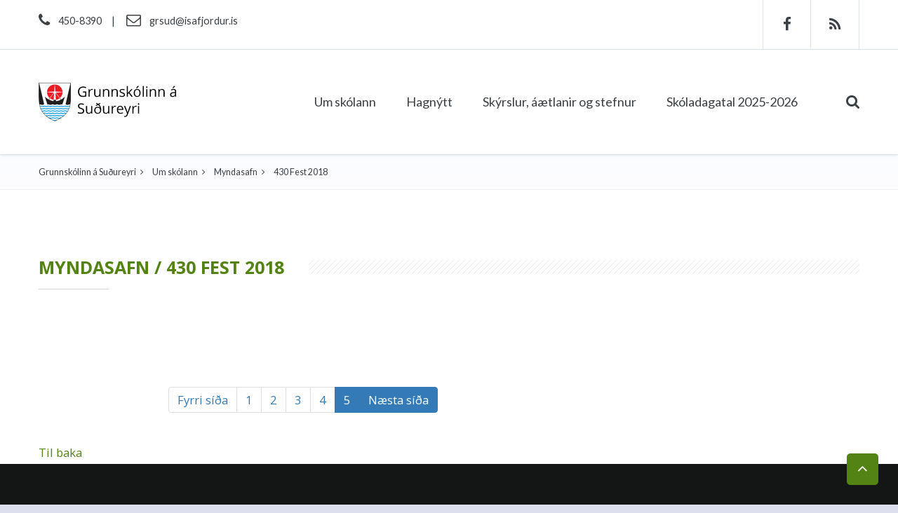

--- FILE ---
content_type: text/html; charset=UTF-8
request_url: https://grsud.isafjordur.is/um_skolann/myndasafn/59/page:5/
body_size: 5085
content:
<!DOCTYPE html PUBLIC "-//W3C//DTD XHTML 1.0 Transitional//EN" "http://www.w3.org/TR/xhtml1/DTD/xhtml1-transitional.dtd">
<html xmlns="http://www.w3.org/1999/xhtml">
<!-- 
~~~~~~~~~~~~~~~~~~~~~~~
~  Snerpa Vefhönnun   ~
~ vefhonnun@snerpa.is ~
~    www.snerpa.is    ~
~ Snerpill vefumsjón  ~
~   www.snerpill.is   ~
~~~~~~~~~~~~~~~~~~~~~~~	
-->

<head>
	
	<title>Grunnskólinn á Suðureyri / Um skólann / Myndasafn / 430 Fest 2018</title>

	<meta name="viewport" content="width=device-width, initial-scale=1, maximum-scale=1" />
	<meta http-equiv="content-type" content="text/html; charset=UTF-8" />
	<meta http-equiv="X-UA-Compatible" content="IE=edge" />
	<meta property="og:title" content="Myndasafn / 430 Fest 2018" />
	<meta property="og:description" content="Vefsíða Grunnskólans á Suðureyri" />
	<meta property="og:image" content="https://grsud.isafjordur.is/s_files/gallery/59/l_gallery5b03ee63ecf7b.jpg" />
	<meta property="og:locale" content="is_IS" />
	<meta property="og:url" content="https://grsud.isafjordur.is/um_skolann/myndasafn/59/" />
	<meta property="og:type" content="website" />
	<meta property="fb:app_id" content="1389049407995490">
	<meta name="title" content="Myndasafn / 430 Fest 2018" />
	<meta name="description" content="Vefsíða Grunnskólans á Suðureyri" />
	<meta name="keywords" content="" />
	<meta name="copyright" content="Snerpa ehf - Snerpill vefumsjón" />
	<meta name="revisit-after" content="3 days" />
	<meta name="generator" content="Snerpill Vefumsjón" />
		<link rel="icon" href="/favicon.ico" type="image/x-icon" />
	<link rel="shortcut icon" href="/favicon.ico" type="image/x-icon" />

	<link href="/s_system/s_css/systemglobal.css" rel="stylesheet" type="text/css" media="all" />
  <link href="/s_system/s_assets/font-awesome/css/font-awesome.min.css" rel="stylesheet" >

	<script type="text/javascript"> var link_prefix = '/';</script>

	
	<script type="text/javascript" src="/s_system/s_js/jquery.min.js"></script>
	<script type="text/javascript" src="/s_system/s_js/jquery-ui.min.js"></script>
	<script type="text/javascript" src="/s_system/s_js/snerpill_v3.min.js?v4"></script>
	<script type="text/javascript" src="/s_system/s_js/admin_v3.min.js"></script>
	<script type="text/javascript" src="/s_system/s_js/audio-player.js"></script>

	
	
	

	<!--[if IE 7]><link rel="stylesheet" type="text/css" href="/s_system/s_assets/font-awesome/css/font-awesome-ie7.min.css" /><![endif]-->

	<link rel="alternate" type="application/rss+xml" title="Fréttir" href="/rss/frettir/" />
	<link href="/content/css/plugins.min.css" rel="stylesheet" type="text/css" media="all" />
<link href="/content/css/style.css?v=1.7" rel="stylesheet" type="text/css" media="all" />
<link rel="stylesheet" href="https://maxcdn.bootstrapcdn.com/font-awesome/4.5.0/css/font-awesome.min.css">
	

     <!-- HTML5 shim and Respond.js for IE8 support of HTML5 elements and media queries -->
    <!-- WARNING: Respond.js doesn't work if you view the page via file:// -->
    <!--[if lt IE 9]>
      <script src="https://oss.maxcdn.com/html5shiv/3.7.2/html5shiv.min.js"></script>
      <script src="https://oss.maxcdn.com/respond/1.4.2/respond.min.js"></script>
    <![endif]-->

	
</head>

<body id="bUm_skolann" class="push-menu">
<div id="fb-root"></div>

<style>
/*.hidden-xs {
  display: block !important;
}*/

table.hidden-xs {
  display: table;
}

tr.hidden-xs {
  display: table-row !important;
}

th.hidden-xs,
td.hidden-xs {
  display: table-cell !important;
}

@media (max-width: 767px) {
  .hidden-xs,
  tr.hidden-xs,
  th.hidden-xs,
  td.hidden-xs {
    display: none !important;
  }
}

@media (min-width: 768px) and (max-width: 991px) {
  .hidden-xs.hidden-sm,
  tr.hidden-xs.hidden-sm,
  th.hidden-xs.hidden-sm,
  td.hidden-xs.hidden-sm {
    display: none !important;
  }
}

@media (min-width: 992px) and (max-width: 1199px) {
  .hidden-xs.hidden-md,
  tr.hidden-xs.hidden-md,
  th.hidden-xs.hidden-md,
  td.hidden-xs.hidden-md {
    display: none !important;
  }
}

@media (min-width: 1200px) {
  .hidden-xs.hidden-lg,
  tr.hidden-xs.hidden-lg,
  th.hidden-xs.hidden-lg,
  td.hidden-xs.hidden-lg {
    display: none !important;
  }
}

/*.hidden-sm {
  display: block !important;
}*/

table.hidden-sm {
  display: table;
}

tr.hidden-sm {
  display: table-row !important;
}

th.hidden-sm,
td.hidden-sm {
  display: table-cell !important;
}

@media (max-width: 767px) {
  .hidden-sm.hidden-xs,
  tr.hidden-sm.hidden-xs,
  th.hidden-sm.hidden-xs,
  td.hidden-sm.hidden-xs {
    display: none !important;
  }
}

@media (min-width: 768px) and (max-width: 991px) {
  .hidden-sm,
  tr.hidden-sm,
  th.hidden-sm,
  td.hidden-sm {
    display: none !important;
  }
}

@media (min-width: 992px) and (max-width: 1199px) {
  .hidden-sm.hidden-md,
  tr.hidden-sm.hidden-md,
  th.hidden-sm.hidden-md,
  td.hidden-sm.hidden-md {
    display: none !important;
  }
}

@media (min-width: 1200px) {
  .hidden-sm.hidden-lg,
  tr.hidden-sm.hidden-lg,
  th.hidden-sm.hidden-lg,
  td.hidden-sm.hidden-lg {
    display: none !important;
  }
}

/*.hidden-md {
  display: block !important;
}*/

table.hidden-md {
  display: table;
}

tr.hidden-md {
  display: table-row !important;
}

th.hidden-md,
td.hidden-md {
  display: table-cell !important;
}

@media (max-width: 767px) {
  .hidden-md.hidden-xs,
  tr.hidden-md.hidden-xs,
  th.hidden-md.hidden-xs,
  td.hidden-md.hidden-xs {
    display: none !important;
  }
}

@media (min-width: 768px) and (max-width: 991px) {
  .hidden-md.hidden-sm,
  tr.hidden-md.hidden-sm,
  th.hidden-md.hidden-sm,
  td.hidden-md.hidden-sm {
    display: none !important;
  }
}

@media (min-width: 992px) and (max-width: 1199px) {
  .hidden-md,
  tr.hidden-md,
  th.hidden-md,
  td.hidden-md {
    display: none !important;
  }
}

@media (min-width: 1200px) {
  .hidden-md.hidden-lg,
  tr.hidden-md.hidden-lg,
  th.hidden-md.hidden-lg,
  td.hidden-md.hidden-lg {
    display: none !important;
  }
}

/*.hidden-lg {
  display: block !important;
}*/

table.hidden-lg {
  display: table;
}

tr.hidden-lg {
  display: table-row !important;
}

th.hidden-lg,
td.hidden-lg {
  display: table-cell !important;
}

@media (max-width: 767px) {
  .hidden-lg.hidden-xs,
  tr.hidden-lg.hidden-xs,
  th.hidden-lg.hidden-xs,
  td.hidden-lg.hidden-xs {
    display: none !important;
  }
}

@media (min-width: 768px) and (max-width: 991px) {
  .hidden-lg.hidden-sm,
  tr.hidden-lg.hidden-sm,
  th.hidden-lg.hidden-sm,
  td.hidden-lg.hidden-sm {
    display: none !important;
  }
  .header-infos>span,
  .header-top .header-infos .separator,
  .header-infos .header-email {
	display:none;
  }
}

@media (min-width: 992px) and (max-width: 1199px) {
  .hidden-lg.hidden-md,
  tr.hidden-lg.hidden-md,
  th.hidden-lg.hidden-md,
  td.hidden-lg.hidden-md {
    display: none !important;
  }
}

@media (min-width: 1200px) {
  .hidden-lg,
  tr.hidden-lg,
  th.hidden-lg,
  td.hidden-lg {
    display: none !important;
  }
}
@media (max-width: 767px) {
	.search-dropdown>a>.fa {
		padding-top: 47px;
		padding-bottom: 41px;
	}

	.navbar-toggle {
		margin: 37.5px 0;
	}

	.header-inner .site-logo {
		padding-top: 25px;
		padding-bottom: 25px;
	}

	.ls-slide {
		overflow: hidden;
	}

	img.ls-bg {
		max-width: initial;
		max-height: 150px;
	}
}
.goog-te-gadget .goog-te-combo {
    margin-top: 0;
}
#google_translate_element {
	float: right;
    padding: 0 0 0 10px;
}
</style>
	
	<div id="mobile-menu-container">
		<div class="mobile-menu-title">
			VALMYND <a href="" id="mobile-menu-close">×</a>	
		</div>
		<ul class="mobile-menu">
<li><a href="#">Um skólann <span class="arrow"></span></a>
					<ul><li><a href="/um_skolann/saga_skolans/" target="">Saga skólans</a></li><li><a href="/um_skolann/starfsfolk/" target="">Starfsfólk</a></li><li><a href="/um_skolann/nemenda_hopar/" target="">Nemenda hópar</a></li><li><a href="/um_skolann/aaetlanir/" target="">Áætlanir</a></li><li><a href="">Félög og ráð <span class="arrow"></span></a>
									<ul><li><a href="/felog_og_rad/skolarad/" target="">Skólaráð</a></li><li><a href="/felog_og_rad/nemendarad/" target="">Nemendaráð</a></li><li><a href="/felog_og_rad/foreldrafelag/" target="">Foreldrafélag</a></li><li><a href="/felog_og_rad/nemendavendarad/" target="">Nemendavendaráð</a></li></ul></li><li><a href="/um_skolann/nams-_og_starfsradgjof/" target="">Náms- og starfsráðgjöf</a></li><li><a href="/um_skolann/myndasafn/" target="">Myndasafn</a></li></ul></li><li><a href="#">Hagnýtt <span class="arrow"></span></a>
					<ul><li><a href="/hagnytt/eydublod/" target="">Eyðublöð</a></li><li><a href="https://www.isafjordur.is/is/thjonusta/samgongur/straetisvagnar/" target="">Áætlun strætisvagna</a></li><li><a href="/hagnytt/hadegismatur_og_nesti/" target="">Hádegismatur og nesti</a></li><li><a href="/hagnytt/innkaupalistar/" target="">Innkaupalistar</a></li><li><a href="/hagnytt/roskun_a_skolastarfi_vegna_vedurs/" target="">Röskun á skólastarfi vegna veðurs</a></li><li><a href="/hagnytt/matsedlar/" target="">Matseðlar</a></li><li><a href="/hagnytt/ord_vikunnar/" target="">Orð vikunnar</a></li></ul></li><li><a href="#">Skýrslur, áætlanir og stefnur <span class="arrow"></span></a>
					<ul><li><a href="">Ársskýrslur <span class="arrow"></span></a>
									<ul><li><a href="https://grsud.isafjordur.is/um_skolann/aaetlanir/skra/44//" target="">Ársskýrsla 2020-2021</a></li><li><a href="https://grsud.isafjordur.is/um_skolann/skyrslur_og_aaetlanir/skra/34//" target="">Ársskýrsla 2019-2020</a></li><li><a href="https://grsud.isafjordur.is/um_skolann/skyrslur_og_aaetlanir/skra/27//" target="_blank">Ársskýrsla 2018-2019</a></li></ul></li><li><a href="">Starfsáætlanir <span class="arrow"></span></a>
									<ul><li><a href="https://grsud.isafjordur.is/um_skolann/aaetlanir/skra/67//" target="">Starfsáætlun 2022-2023</a></li><li><a href="https://grsud.isafjordur.is/um_skolann/aaetlanir/skra/46//" target="">Starfsáætlun 2021-2022</a></li><li><a href="https://grsud.isafjordur.is/um_skolann/aaetlanir/skra/53//" target="">Starfsáætlun 2020-2021</a></li><li><a href="https://grsud.isafjordur.is/um_skolann/aaetlanir/skra/50//" target="">Starfsáætlun 2019-2020</a></li><li><a href="https://grsud.isafjordur.is/um_skolann/aaetlanir/skra/52//" target="">Starfsáætlun 2018-2019</a></li></ul></li><li><a href="/skyrslur_aaetlanir_og_stefnur/skolanamskra/" target="">Skólanámskrá</a></li></ul></li><li><a href="#">Skóladagatal 2025-2026 <span class="arrow"></span></a>
					<ul><li><a href="/skoladagatal_2025-2026/skoladagatal/" target="">Skóladagatal</a></li></ul></li>
</ul>

	</div>

<div id="mobile-menu-overlay"></div>


<div id="wrapper">
	<header class="header">
		<div class="header-top">
			<div class="container">
				<div class="header-left hidden-xs">
					<div class="header-infos">
						<span>
						<a href="/" class="site-logo" title="Grunnskólinn á Suðureyri">
							<img src="/content/img/logo.png" alt="Logo" class="img-responsive">
						</a></span>
						<span><i class="fa fa-phone"></i>450-8390</span> 
						<span class="separator">|</span> <a href="mailto:grsud@isafjordur.is" title="grsud@isafjordur.is" class="header-email"><i class="fa fa-envelope-o"></i>grsud@isafjordur.is</a>
						<div id="google_translate_element"></div>
					</div>
				</div>
				<div class="header-right hidden-xs">
					<div class="social-icons">
						<a href="https://www.facebook.com/Grunnskólinn-á-Suðureyri-364426784315265/" title="Facebook" target="_blank"><i class="fa fa-facebook"></i></a> 
						<a href="/rss" title="RSS"><i class="fa fa-rss"></i></a> 
					</div>
				</div>
			</div>
		</div>
		<div class="sticky-wrapper">
			<div class="header-inner sticky-menu">
				<div class="container">
					<div class="header-left header-left hidden-xs">
						<a href="/" class="site-logo" title="Grunnskólinn á Ísafirði">
							<img src="/content/img/logo.png" alt="Logo">
						</a>
					</div>
					<div class="header-right">
						<a href="#" class="navbar-toggle">
							<span class="sr-only">Toggle navigation</span> 
							<span class="icon-bar"></span>
						</a>
						<a href="/" class="site-logo hidden-sm hidden-md hidden-lg" title="Grunnskólinn á Ísafirði">
							<img src="/content/img/logo.png" alt="Logo">
						</a>
						<div class="dropdown search-dropdown">
							<a href="#" class="dropdown-toggle" data-toggle="dropdown" aria-haspopup="true" aria-expanded="true"><i class="fa fa-search"></i></a>
							<div class="dropdown-menu dropdown-menu-right">
								<form action="" method="post" onsubmit="execute_search('leit', 'search_input');return false;">
									<input  id="search_input" type="search" class="form-control" placeholder="Sláðu inn leitarorð..."> 
									<button type="submit" class="btn btn-link"><i class="fa fa-search"></i></button>
								</form>
							</div>
						</div>
						<nav class="menu-container">
							<ul class="menu menu-single hover-bg">
								<li class="drop-dummy"><a href="#">Um skólann <i class="icon-caret-up"></i></a><ul style="display:block"><li><a href="/um_skolann/saga_skolans/">Saga skólans</a></li><li><a href="/um_skolann/starfsfolk/">Starfsfólk</a></li><li><a href="/um_skolann/nemenda_hopar/">Nemenda hópar</a></li><li><a href="/um_skolann/aaetlanir/">Áætlanir</a></li><li class="drop-dummy"><a href="#">Félög og ráð <i class="icon-caret-down"></i></a><ul style="display:none"><li><a href="/um_skolann/skolarad/">Skólaráð</a></li><li><a href="/um_skolann/nemendarad/">Nemendaráð</a></li><li><a href="/um_skolann/foreldrafelag/">Foreldrafélag</a></li><li><a href="/um_skolann/nemendavendarad/">Nemendavendaráð</a></li></ul></li><li><a href="/um_skolann/nams-_og_starfsradgjof/">Náms- og starfsráðgjöf</a></li><li><a href="/um_skolann/myndasafn/" class="on">Myndasafn</a></li></ul></li>
	<li class="drop-dummy"><a href="#">Hagnýtt <i class="icon-caret-down"></i></a><ul style="display:none"><li><a href="/hagnytt/eydublod/">Eyðublöð</a></li><li><a href="https://www.isafjordur.is/is/thjonusta/samgongur/straetisvagnar" target="">Áætlun strætisvagna</a></li><li><a href="/hagnytt/hadegismatur_og_nesti/">Hádegismatur og nesti</a></li><li><a href="/hagnytt/innkaupalistar/">Innkaupalistar</a></li><li><a href="/hagnytt/roskun_a_skolastarfi_vegna_vedurs/">Röskun á skólastarfi vegna veðurs</a></li><li><a href="/hagnytt/matsedlar/">Matseðlar</a></li><li><a href="/hagnytt/ord_vikunnar/">Orð vikunnar</a></li></ul></li>
	<li class="drop-dummy"><a href="#">Skýrslur, áætlanir og stefnur <i class="icon-caret-down"></i></a><ul style="display:none"><li class="drop-dummy"><a href="#">Ársskýrslur <i class="icon-caret-down"></i></a><ul style="display:none"><li><a href="https://grsud.isafjordur.is/um_skolann/aaetlanir/skra/44/" target="">Ársskýrsla 2020-2021</a></li><li><a href="https://grsud.isafjordur.is/um_skolann/skyrslur_og_aaetlanir/skra/34/" target="">Ársskýrsla 2019-2020</a></li><li><a href="https://grsud.isafjordur.is/um_skolann/skyrslur_og_aaetlanir/skra/27/" target="_blank">Ársskýrsla 2018-2019</a></li></ul></li><li class="drop-dummy"><a href="#">Starfsáætlanir <i class="icon-caret-down"></i></a><ul style="display:none"><li><a href="https://grsud.isafjordur.is/um_skolann/aaetlanir/skra/67/" target="">Starfsáætlun 2022-2023</a></li><li><a href="https://grsud.isafjordur.is/um_skolann/aaetlanir/skra/46/" target="">Starfsáætlun 2021-2022</a></li><li><a href="https://grsud.isafjordur.is/um_skolann/aaetlanir/skra/53/" target="">Starfsáætlun 2020-2021</a></li><li><a href="https://grsud.isafjordur.is/um_skolann/aaetlanir/skra/50/" target="">Starfsáætlun 2019-2020</a></li><li><a href="https://grsud.isafjordur.is/um_skolann/aaetlanir/skra/52/" target="">Starfsáætlun 2018-2019</a></li></ul></li><li><a href="/skyrslur_aaetlanir_og_stefnur/skolanamskra/">Skólanámskrá</a></li></ul></li>
	<li class="drop-dummy"><a href="#">Skóladagatal 2025-2026 <i class="icon-caret-down"></i></a><ul style="display:none"><li><a href="/skoladagatal_2025-2026/skoladagatal/">Skóladagatal</a></li></ul></li>
							</ul>
						</nav>
					</div>
				</div>
			</div>
		</div>
	</header>
	<div class="main">
		<div class="breadcrumb-container mb100">
			<div class="container">
				
<ul class="breadcrumb">
	<li><a href="/">Grunnskólinn á Suðureyri</a> </li><li>Um skólann</li><li><a href="/myndasafn">Myndasafn</a> </li><li>430 Fest 2018</li>
</ul>

			</div>
		</div>
		
		
<div class="container">

	

	<h2 class="title"><span>Myndasafn / 430 Fest 2018</span></h2>

	<div class="row">
		
		<div class="col-xss-12 col-xs-6 col-md-2">
			<div class="member image">
				<figure>
					<a href="/s_files/gallery/59/l_gallery5b040797e1408.jpg" title=""><img src="/s_files/gallery/59/t_gallery5b040797e1408.jpg" alt="" /></a>
				</figure>
			</div>
		</div>
		
	
		<div class="col-xss-12 col-xs-6 col-md-2">
			<div class="member image">
				<figure>
					<a href="/s_files/gallery/59/l_gallery5b04079f37831.jpg" title=""><img src="/s_files/gallery/59/t_gallery5b04079f37831.jpg" alt="" /></a>
				</figure>
			</div>
		</div>
		
	
		<div class="col-xss-12 col-xs-6 col-md-2">
			<div class="member image">
				<figure>
					<a href="/s_files/gallery/59/l_gallery5b0407a65c98e.jpg" title=""><img src="/s_files/gallery/59/t_gallery5b0407a65c98e.jpg" alt="" /></a>
				</figure>
			</div>
		</div>
		
	
		<div class="col-xss-12 col-xs-6 col-md-2">
			<div class="member image">
				<figure>
					<a href="/s_files/gallery/59/l_gallery5b0407add2583.jpg" title=""><img src="/s_files/gallery/59/t_gallery5b0407add2583.jpg" alt="" /></a>
				</figure>
			</div>
		</div>
		
	
		<div class="col-xss-12 col-xs-6 col-md-2">
			<div class="member image">
				<figure>
					<a href="/s_files/gallery/59/l_gallery5b0407b52427f.jpg" title=""><img src="/s_files/gallery/59/t_gallery5b0407b52427f.jpg" alt="" /></a>
				</figure>
			</div>
		</div>
		
	
		<div class="col-xss-12 col-xs-6 col-md-2">
			<div class="member image">
				<figure>
					<a href="/s_files/gallery/59/l_gallery5b0407bc783e3.jpg" title=""><img src="/s_files/gallery/59/t_gallery5b0407bc783e3.jpg" alt="" /></a>
				</figure>
			</div>
		</div>
		
	
		<div class="col-xss-12 col-xs-6 col-md-2">
			<div class="member image">
				<figure>
					<a href="/s_files/gallery/59/l_gallery5b0407c2e5fcc.jpg" title=""><img src="/s_files/gallery/59/t_gallery5b0407c2e5fcc.jpg" alt="" /></a>
				</figure>
			</div>
		</div>
		
	
		<div class="col-xss-12 col-xs-6 col-md-2">
			<div class="member image">
				<figure>
					<a href="/s_files/gallery/59/l_gallery5b0407c9e69da.jpg" title=""><img src="/s_files/gallery/59/t_gallery5b0407c9e69da.jpg" alt="" /></a>
				</figure>
			</div>
		</div>
		
	
		<div class="col-xss-12 col-xs-6 col-md-2">
			<div class="member image">
				<figure>
					<a href="/s_files/gallery/59/l_gallery5b0407d12dc7b.jpg" title=""><img src="/s_files/gallery/59/t_gallery5b0407d12dc7b.jpg" alt="" /></a>
				</figure>
			</div>
		</div>
		
	
		<div class="col-xss-12 col-xs-6 col-md-2">
			<div class="member image">
				<figure>
					<a href="/s_files/gallery/59/l_gallery5b0407d74e65e.jpg" title=""><img src="/s_files/gallery/59/t_gallery5b0407d74e65e.jpg" alt="" /></a>
				</figure>
			</div>
		</div>
		
	
		<div class="col-xss-12 col-xs-6 col-md-2">
			<div class="member image">
				<figure>
					<a href="/s_files/gallery/59/l_gallery5b040813af5cd.jpg" title=""><img src="/s_files/gallery/59/t_gallery5b040813af5cd.jpg" alt="" /></a>
				</figure>
			</div>
		</div>
		
	
		<div class="col-xss-12 col-xs-6 col-md-2">
			<div class="member image">
				<figure>
					<a href="/s_files/gallery/59/l_gallery5b04081a7a23d.jpg" title=""><img src="/s_files/gallery/59/t_gallery5b04081a7a23d.jpg" alt="" /></a>
				</figure>
			</div>
		</div>
		
	
		<div class="col-xss-12 col-xs-6 col-md-2">
			<div class="member image">
				<figure>
					<a href="/s_files/gallery/59/l_gallery5b0408219a00e.jpg" title=""><img src="/s_files/gallery/59/t_gallery5b0408219a00e.jpg" alt="" /></a>
				</figure>
			</div>
		</div>
		
	
		<div class="col-xss-12 col-xs-6 col-md-2">
			<div class="member image">
				<figure>
					<a href="/s_files/gallery/59/l_gallery5b0408286fd9c.jpg" title=""><img src="/s_files/gallery/59/t_gallery5b0408286fd9c.jpg" alt="" /></a>
				</figure>
			</div>
		</div>
		
	
		<div class="col-xss-12 col-xs-6 col-md-2">
			<div class="member image">
				<figure>
					<a href="/s_files/gallery/59/l_gallery5b04082f3b798.jpg" title=""><img src="/s_files/gallery/59/t_gallery5b04082f3b798.jpg" alt="" /></a>
				</figure>
			</div>
		</div>
		
	
		<div class="col-xss-12 col-xs-6 col-md-2">
			<div class="member image">
				<figure>
					<a href="/s_files/gallery/59/l_gallery5b040834a3e35.jpg" title=""><img src="/s_files/gallery/59/t_gallery5b040834a3e35.jpg" alt="" /></a>
				</figure>
			</div>
		</div>
		
	
		<div class="col-xss-12 col-xs-6 col-md-2">
			<div class="member image">
				<figure>
					<a href="/s_files/gallery/59/l_gallery5b04083bae809.jpg" title=""><img src="/s_files/gallery/59/t_gallery5b04083bae809.jpg" alt="" /></a>
				</figure>
			</div>
		</div>
		
	
		<div class="col-xss-12 col-xs-6 col-md-2">
			<div class="member image">
				<figure>
					<a href="/s_files/gallery/59/l_gallery5b04084281322.jpg" title=""><img src="/s_files/gallery/59/t_gallery5b04084281322.jpg" alt="" /></a>
				</figure>
			</div>
		</div>
		
	
		<div class="col-xss-12 col-xs-6 col-md-2">
			<div class="member image">
				<figure>
					<a href="/s_files/gallery/59/l_gallery5b040848ea1db.jpg" title=""><img src="/s_files/gallery/59/t_gallery5b040848ea1db.jpg" alt="" /></a>
				</figure>
			</div>
		</div>
		
			
	<div class="pagination"><ul class="pagination"><li><a href="/um_skolann/myndasafn/59/page:4" title="Fyrri síða">Fyrri síða</a></li><li><a href="/um_skolann/myndasafn/59/page:1" title="Skoða síðu 1">1</a></li><li><a href="/um_skolann/myndasafn/59/page:2" title="Skoða síðu 2">2</a></li><li><a href="/um_skolann/myndasafn/59/page:3" title="Skoða síðu 3">3</a></li><li><a href="/um_skolann/myndasafn/59/page:4" title="Skoða síðu 4">4</a></li><li class="active"><a href="#">5</a></li> <li class="active"><a>Næsta síða</a></li></ul></div>
			
</div>
			
<div class="backToAlbumlist"><a href="/um_skolann/myndasafn/" title="Til baka">Til baka</a></div>


		<div class="header-top hidden-sm hidden-md hidden-lg">
			<div class="container">
				<div class="header-left">
					<div class="header-infos">
						<span>
						<a href="/" class="site-logo" title="Grunnskólinn á Ísafirði">
							<img src="/content/img/logo.png" alt="Logo" class="img-responsive">
						</a></span>
						<span><i class="fa fa-phone"></i>450-8390</span> 
						<span class="separator">|</span> <a href="mailto:grsud@isafjordur.is" title="grsud@isafjordur.is"><i class="fa fa-envelope-o"></i>grsud@isafjordur.is</a>
					</div>
				</div>
				<div class="header-right">
					<div class="social-icons">
						<a href="https://www.facebook.com/Grunnskólinn-á-Suðureyri-364426784315265/" title="Facebook" target="_blank"><i class="fa fa-facebook"></i></a> 
						<a href="/rss" title="RSS"><i class="fa fa-rss"></i></a> 
					</div>
				</div>
			</div>
		</div>
	</div>


<footer class="footer">
	<div class="container">
		<div class="row">
				<div class="col-sm-6 col-md-4">
					<div class="widget widget-popular-posts">
						
						<h4 class="widget-title">
							<i class="fa fa-angle-double-right"></i>Grunnskólar</h4>
						<ul>
<li><a href="http://grisa.isafjordur.is/" target="_blank">Grunnskólinn á Ísafirði</a></li>
<li><a href="http://grthing.isafjordur.is/" target="_blank">Grunnskólinn á Þingeyri</a></li>
<li><a href="http://gron.isafjordur.is/" target="_blank">Grunnskóli Önundarfjarðar</a></li>
</ul>
					</div>
				</div>
				<div class="clearfix visible-sm"></div>
				<div class="col-sm-6 col-md-4">
					<div class="widget widget-recent-posts">
						<h4 class="widget-title"><i class="fa fa-angle-double-right"></i>Fréttir</h4>
						<ul>
							<li>
								<div>
									
									<h5><a href="/frettir/Vikan_12_-_16januar_2">Vikan 12. - 16.janúar</a></h5>
									<span>16/01/26</span>
								</div>
							</li><li>
								<div>
									
									<h5><a href="/frettir/Vikan_12_-_16januar">Vikan 12. - 16.janúar</a></h5>
									<span>15/01/26</span>
								</div>
							</li><li>
								<div>
									
									<h5><a href="/frettir/Jolaithrottaleikarnir">Jólaíþróttaleikarnir</a></h5>
									<span>18/12/25</span>
								</div>
							</li>
						</ul>
					</div>
				</div>
				<div class="col-sm-6 col-md-4">
					<div class="widget">
						
						<h4 class="widget-title">
							<i class="fa fa-angle-double-right"></i>Hafa samband</h4>
						<p>Grunnskólinn á Suðureyri<br />Túngötu 8, 430 Suðureyri<br />Sími: 450-8390</p>
<p>skólastjóri: Vilborg Ása Bjarnadóttir<br />Netfang: vilborgbj<a href="mailto:grsud@isafjordur.is">(hjá)isafjordur.is</a></p>
					</div>
				</div>
			</div>
		</div>
		<div class="footer-bottom">
			<div class="container">
				<div class="footer-center">
					<p>Ástundun - Árangur - Ánægja</p>
				</div>
				<div class="footer-left">
					
				</div>
			</div>
		</div>
	</footer>

</div><!--/Wrapper-->
<a id="scroll-top" href="#top" title="Scroll top" class="fixed"><i class="fa fa-angle-up"></i></a>

<script type="text/javascript" src="/s_system/s_assets/parsley/parsleyConfig.js"></script>
<script type="text/javascript" src="/s_system/s_assets/parsley/parsley.min.js"></script>

<script src="/content/js/plugins.js"></script>
<script src="/content/js/main.js"></script>

<link rel="stylesheet" href="/s_system/s_assets/magnific/magnific-popup.css">
		<script type="text/javascript" src="/s_system/s_assets/magnific/jquery.magnific-popup.min.js"></script>

<script>$(document).ready(function() {
  $('.contentImage').magnificPopup({
  delegate: 'a', // child items selector, by clicking on it popup will open
  type: 'image',
 
  gallery: {
    enabled: true
  }
});
$('.member.image').magnificPopup({
  delegate: 'a', // child items selector, by clicking on it popup will open
  type: 'image',
 
  gallery: {
    enabled: true
  }
});
});</script>
<script type="text/javascript">
function googleTranslateElementInit() {
  new google.translate.TranslateElement({pageLanguage: 'is'}, 'google_translate_element');
}
</script>

<script type="text/javascript" src="//translate.google.com/translate_a/element.js?cb=googleTranslateElementInit"></script>


	

</body>
</html><!-- Total: 0,028 sec. -->


--- FILE ---
content_type: text/css
request_url: https://grsud.isafjordur.is/content/css/style.css?v=1.7
body_size: 17260
content:
@import url(https://fonts.googleapis.com/css?family=Open+Sans:400,300,600,700,800,300italic,600italic,700italic,800italic|Lato:400,100,300,700,900,100italic,300italic,400italic,700italic);.owl-carousel,.owl-carousel .owl-item{-webkit-tap-highlight-color:transparent;position:relative}.btn.min-width,.btn.min-width-md,.btn.min-width-sm,.owl-dots,.owl-nav{text-align:center}.btn:active,.btn:focus,:focus,a:focus,input:focus{outline:0}.bg-custom{background-color:#538413;color:#fff}/*.bg-dark{background-color:#3b4045;color:#fff}*/.bg-dark{background-color:#538413;color:#fff}.bg-darker{background-color:#2b2f33;color:#fff}.bg-gray{background-color:#f9fafc}.bg-gray.border{border-top:1px solid #eef1f7;border-bottom:1px solid #eef1f7}.bg-gray.border2{border-top:1px solid #c8cee8;border-bottom:1px solid #c8cee8}.bg-gray2{background-color:#f8f9fb}.bg-gray2.border{border-top:1px solid #eef1f7;border-bottom:1px solid #eef1f7}.bg-white{background-color:#fff}.bg-white.border{border-top:1px solid #c8cee8;border-bottom:1px solid #c8cee8}.bg-gradient1{background:#4776e6;background:-moz-linear-gradient(left,#4776e6 0,#8e54e9 100%);background:-webkit-linear-gradient(left,#4776e6 0,#8e54e9 100%);background:linear-gradient(to right,#4776e6 0,#8e54e9 100%);color:#fff}.bg-gradient2{background:#1a2980;background:-moz-linear-gradient(left,#1a2980 0,#26d0ce 100%);background:-webkit-linear-gradient(left,#1a2980 0,#26d0ce 100%);background:linear-gradient(to right,#1a2980 0,#26d0ce 100%);color:#fff}.bg-gradient3{background:#003973;background:-moz-linear-gradient(left,#003973 0,#e5e5be 100%);background:-webkit-linear-gradient(left,#003973 0,#e5e5be 100%);background:linear-gradient(to right,#003973 0,#e5e5be 100%);color:#fff}body{color:#3b4045;font:400 1.667rem/2 "Open Sans",Verdana,sans-serif;-webkit-font-smoothing:antialiased;-moz-osx-font-smoothing:grayscale;overflow-x:hidden;background-color:#dddfec}body.push-menu #wrapper{transition:transform .45s;-webkit-transition:transform .45s}#wrapper{background-color:#fff}#wrapper,#wrapper.boxed,#wrapper.boxed-long{width:100%}@media (min-width:992px){#wrapper.boxed{margin:30px auto;width:970px}}@media (min-width:1200px){#wrapper.boxed{margin:50px auto;width:1170px}}@media (min-width:1280px){#wrapper.boxed{width:1200px}}@media (min-width:1440px){#wrapper.boxed{width:1370px}}@media (min-width:992px){#wrapper.boxed-long{margin:0 auto;width:970px}}@media (min-width:1200px){#wrapper.boxed-long{width:1170px}}@media (min-width:1280px){#wrapper.boxed-long{width:1200px}}@media (min-width:1440px){#wrapper.boxed-long{width:1370px}}::selection{background-color:#538413;color:#fff}::-moz-selection{background-color:#538413;color:#fff}ol,ul{list-style:none;padding:0;margin:0}@media (min-width:1280px){.container{width:1200px}}@media (max-width:767px){.container{padding-left:20px;padding-right:20px}}a{color:#538413;transition:color .4s ease;-webkit-transition:color .4s ease}a:focus,a:hover{color:#151d40;text-decoration:none}@media (max-width:480px){.col-xss-12{width:100%;float:none}}hr{margin-top:20px;margin-bottom:20px;border:0;border-top:1px solid #f1f3f7}.text-white{color:#fff}.bg-image,.parallax{background-size:cover;-webkit-background-size:cover;background-position:center center;background-repeat:no-repeat;position:relative}.parallax{background-attachment:fixed}.carousel .item img{max-width:none;width:100%}.owl-carousel .animated{-webkit-animation-duration:1s;animation-duration:1s;-webkit-animation-fill-mode:both;animation-fill-mode:both}.owl-carousel .owl-animated-in{z-index:0}.owl-carousel .owl-animated-out{z-index:1}.owl-carousel .fadeOut{-webkit-animation-name:fadeOut;animation-name:fadeOut}@-webkit-keyframes fadeOut{0%{opacity:1}100%{opacity:0}}@keyframes fadeOut{0%{opacity:1}100%{opacity:0}}.owl-height{-webkit-transition:height .5s ease-in-out;-moz-transition:height .5s ease-in-out;-ms-transition:height .5s ease-in-out;-o-transition:height .5s ease-in-out;transition:height .5s ease-in-out}.owl-carousel{display:none;width:100%;z-index:1}.owl-carousel .owl-stage{position:relative;-ms-touch-action:pan-Y}.owl-carousel .owl-stage:after{content:".";display:block;clear:both;visibility:hidden;line-height:0;height:0}.owl-carousel .owl-stage-outer{position:relative;overflow:hidden;-webkit-transform:translate3d(0,0,0)}.owl-carousel .owl-item{min-height:1px;float:left;-webkit-backface-visibility:hidden;-webkit-touch-callout:none}.owl-carousel.owl-rtl .owl-item,.progress-container .progress-title>span{float:right}.owl-carousel .owl-item img{display:block;width:100%;-webkit-transform-style:preserve-3d;transform-style:preserve-3d}.owl-carousel .owl-dots.disabled,.owl-carousel .owl-nav.disabled{display:none}.owl-carousel .owl-dot,.owl-carousel .owl-nav .owl-next,.owl-carousel .owl-nav .owl-prev{cursor:pointer;-webkit-user-select:none;-khtml-user-select:none;-moz-user-select:none;-ms-user-select:none;user-select:none}.owl-carousel.owl-loaded{display:block}.owl-carousel.owl-loading{opacity:0;display:block}.owl-carousel.owl-hidden{opacity:0}.owl-carousel.owl-refresh .owl-item{display:none}.owl-carousel.owl-drag .owl-item{-webkit-user-select:none;-moz-user-select:none;-ms-user-select:none;user-select:none}.owl-carousel.owl-grab{cursor:move;cursor:-webkit-grab;cursor:-o-grab;cursor:-ms-grab}.owl-carousel.owl-rtl{direction:rtl}.no-js .owl-carousel{display:block}.owl-carousel .owl-item .owl-lazy{opacity:0;-webkit-transition:opacity .4s ease;-moz-transition:opacity .4s ease;-ms-transition:opacity .4s ease;-o-transition:opacity .4s ease;transition:opacity .4s ease}.owl-carousel .owl-video-wrapper{position:relative;height:100%;background:#000}.owl-carousel .owl-video-play-icon{position:absolute;height:80px;width:80px;left:50%;top:50%;margin-left:-40px;margin-top:-40px;background:url(../assets/owl.video.play.png) no-repeat;cursor:pointer;z-index:1;-webkit-backface-visibility:hidden;-webkit-transition:scale .1s ease;-moz-transition:scale .1s ease;-ms-transition:scale .1s ease;-o-transition:scale .1s ease;transition:scale .1s ease}.owl-nav,.title{position:relative}.owl-carousel .owl-video-play-icon:hover{-webkit-transition:scale(1.3,1.3);-moz-transition:scale(1.3,1.3);-ms-transition:scale(1.3,1.3);-o-transition:scale(1.3,1.3);transition:scale(1.3,1.3)}.owl-carousel .owl-video-playing .owl-video-play-icon,.owl-carousel .owl-video-playing .owl-video-tn{display:none}.owl-dot,.owl-next,.owl-prev,.title>span{display:inline-block}.owl-carousel .owl-video-tn{opacity:0;height:100%;background-position:center center;background-repeat:no-repeat;-webkit-background-size:contain;-moz-background-size:contain;-o-background-size:contain;background-size:contain;-webkit-transition:opacity .4s ease;-moz-transition:opacity .4s ease;-ms-transition:opacity .4s ease;-o-transition:opacity .4s ease;transition:opacity .4s ease}.owl-carousel .owl-video-frame{position:relative;z-index:1;height:100%;width:100%}.owl-dots{margin-top:10px}.owl-dot{width:16px;height:16px;background-color:transparent;margin:0 6px;border:1px solid #ebeff5;border-radius:50%;transition:all .4s;-webkit-transition:all .4s}.owl-dot:focus,.owl-dot:hover{background-color:#538413;border-color:#538413}.owl-nav{margin-top:35px}.owl-next,.owl-prev{font-size:2.5rem;line-height:46px;height:50px;width:50px;color:#c3c9d5;border:1px solid #ebeff5;text-align:center;transition:all .4s;-webkit-transition:all .4s}.owl-next:focus,.owl-next:hover,.owl-prev:focus,.owl-prev:hover{border-color:#538413;background-color:#538413;color:#fff}.owl-next{margin-left:30px}html{font-size:10px}.h1,.h2,.h3,.h4,.h5,.h6,h1,h2,h3,h4,h5,h6{font-family:Lato,Verdana,sans-serif,Arial,sans-serif;font-weight:700;line-height:1;color:#3b4045;margin-top:0;margin-bottom:25px}.h1 small,.h2 small,.h3 small,.h4 small,.h5 small,.h6 small,h1 small,h2 small,h3 small,h4 small,h5 small,h6 small{color:inherit}.h1,h1{font-size:4.583rem;margin-bottom:30px}.h2,h2{font-size:3.33rem}.h3,h3{font-size:2.5rem}.h4,h4{font-size:1.667rem;margin-bottom:20px}.h5,.h6,h5,h6{margin-bottom:15px}.h5,h5{font-size:1.4rem}.h6,h6{font-size:1.25rem}.semibold{font-weight:600}.title{font-family:"Open Sans",Verdana,sans-serif;color:#538413;font-size:2.5rem;line-height:2rem;text-transform:uppercase;background-image:url(../img/title-pattern.png);background-repeat:repeat;margin-bottom:31px}.title>span{background-color:#fff;padding-right:35px}.title.min-width>span{min-width:270px}.title.text-center>span{padding-left:35px;padding-right:35px}.title:after{content:'';display:block;width:100px;height:1px;position:absolute;left:0;bottom:-22px;background-color:rgba(172,172,172,.5)}.title.text-center:after{left:50%;margin-left:-50px}.title.no-line:after{display:none}.title.no-bg{background-image:none}.title.dark{color:#3b4045}.title.transform-none{text-transform:initial}@media (max-width:420px){.title{line-height:1.3}}.bg-gray .title>span{background-color:#f9fafc}.bg-dark .title>span{background-color:#3b4045}.text-custom{color:#538413}blockquote{position:relative;padding:25px 30px 23px;margin:0 0 20px;font-size:1.458rem;background-color:#f9fafc;font-style:italic;border:none;border-radius:4px}blockquote p{margin-bottom:0}blockquote cite{display:inline-block;margin-top:16px;font-size:1.25rem;font-weight:700;font-style:italic;text-transform:uppercase;color:#538413}blockquote.dark{color:#fff;background-color:#3b4045}blockquote.dark.quote-icon:after{color:#fff}blockquote.quote-icon:after{content:'\f10d';display:block;position:absolute;font-family:FontAwesome;left:8px;top:6px;font-size:5.833rem;line-height:1;color:#000;opacity:.04}p{margin-bottom:20px}.highlight{background-color:#538413;color:#fff;padding:0 3px}.highlight.rounded{border-radius:4px}.highlight.dark{background-color:#3b4045}.text-linethrough{text-decoration:line-through}.entry.entry-list .read-more,.service .read-more:focus,.service .read-more:hover,.sidebar .widget .tweet_list li a,.text-underline{text-decoration:underline}.fa-ul{margin-left:34px}.fa-ul li{margin-bottom:6px}.fa-ul li .fa-li{left:-34px;width:auto;top:50%;transform:translateY(-50%);-webkit-transform:translateY(-50%);-ms-transform:translateY(-50%)}.strongest{font-weight:900}.text-light{font-weight:300}.breadcrumb-container{border:none;margin:0;font-family:Lato,Verdana,sans-serif;background-color:#fcfcff;border-top:1px solid #edeff5;border-bottom:1px solid #edeff5}.breadcrumb-container .breadcrumb{padding:12px 0;margin:0;background-color:transparent;border-radius:0;font-size:1.25rem;font-weight:400}.breadcrumb-container .breadcrumb li a{color:#3b4045}.breadcrumb-container .breadcrumb li a:focus,.breadcrumb-container .breadcrumb li a:hover{color:#538413}.breadcrumb-container .breadcrumb>.active{color:#3b4045}.breadcrumb-container .breadcrumb li+li:before{content:"\f105";font-family:FontAwesome;padding:0 13px 0 6px;color:#3b4045}.btn.btn-wicon>span:first-child:after,.header-right:after,.header-top .top-menu li.active a:before,.header-top .top-menu:after,.menu.hover-line>li>a:before,.progress-container .progress-title:not(.inner-title):after,.service-box.hover-bg:after,.tagline-box:after{content:''}.btn,.service .read-more{font-family:Lato,Verdana,sans-serif}.breadcrumb-container:not(.custom){background:#fbfcff;background:-moz-linear-gradient(top,#fbfcff 0,#fdfdff 100%);background:-webkit-gradient(linear,left top,left bottom,color-stop(0,#fbfcff),color-stop(100%,#fdfdff));background:-webkit-linear-gradient(top,#fbfcff 0,#fdfdff 100%);background:-o-linear-gradient(top,#fbfcff 0,#fdfdff 100%);background:-ms-linear-gradient(top,#fbfcff 0,#fdfdff 100%);background:linear-gradient(to bottom,#fbfcff 0,#fdfdff 100%)}.breadcrumb-container.custom{background-color:#538413;padding:36px 0;border:none}.breadcrumb-container.custom .breadcrumb{font-weight:300;font-size:1.667rem}.breadcrumb-container.custom .breadcrumb li a{color:#fff}.breadcrumb-container.custom .breadcrumb li a:focus,.breadcrumb-container.custom .breadcrumb li a:hover,.breadcrumb-container.custom .breadcrumb>.active{color:#8298ff}.breadcrumb-container.custom .breadcrumb li+li:before{color:#fff}.btn{transition:background .45s,border .45s;-webkit-transition:background .45s,border .45s;font-size:3.33rem;font-weight:400;padding:5px 15px 6px;border-radius:5px}.btn.btn-sm,.btn.text-light{font-weight:300}.btn.btn-sm{font-size:2.5rem;padding:5px 10px 7px;border-radius:2px;line-height:2.6rem}.btn.btn-sm.btn-rounded{border-radius:5px}.btn.btn-sm.btn-gradient{padding-top:6px;padding-bottom:8px}.btn i{margin-right:10px;font-size:80%;vertical-align:middle;margin-top:-3px}.btn+.btn>i{margin-right:7px;margin-left:7px}.btn.btn-wicon{display:table;width:100%;padding-right:0;padding-left:0;table-layout:fixed}.btn.btn-wicon>span{display:table-cell;vertical-align:middle;position:relative}.btn.btn-wicon>span:first-child{padding:0 14px;width:54px}.btn.btn-wicon>span:first-child:after{display:block;width:1px;position:absolute;right:0;top:-6px;bottom:-8px;background-color:#fff;transition:background .4s;-webkit-transition:background .4s}.btn.btn-wicon>span:first-child i{margin-right:0}.btn.btn-wicon:focus span:first-child:after,.btn.btn-wicon:hover span:first-child:after{background-color:#fff!important}.btn.btn-gradient{border:none;padding-top:6px;padding-bottom:7px}.btn.active,.btn:active{box-shadow:none;-webkit-box-shadow:none}.btn.min-width{min-width:170px}.btn.min-width-sm{min-width:230px}.btn.min-width-md{min-width:270px}.btn.btn-custom{color:#fff;background-color:#538413;border-color:#538413;height:100%;}.btn.btn-custom:focus,.btn.btn-custom:hover{color:#fff;background-color:#2f408c;border-color:#2f408c}.btn.btn-custom.btn-border{color:#538413;background-color:transparent;border-color:#538413}.btn.btn-custom.btn-border>span:first-child:after{background-color:#538413}.btn.btn-custom.btn-border:focus,.btn.btn-custom.btn-border:hover{color:#fff;background-color:#538413;border-color:#538413}.btn.btn-lightgreen{color:#fff;background-color:#7cb23c;border-color:#7cb23c}.btn.btn-lightgreen:focus,.btn.btn-lightgreen:hover{color:#fff;background-color:#618c2f;border-color:#618c2f}.btn.btn-lightgreen.btn-border{color:#7cb23c;background-color:transparent;border-color:#7cb23c}.btn.btn-lightgreen.btn-border>span:first-child:after{background-color:#7cb23c}.btn.btn-lightgreen.btn-border:focus,.btn.btn-lightgreen.btn-border:hover{color:#fff;background-color:#7cb23c;border-color:#7cb23c}.btn.btn-purple{color:#fff;background-color:#713cb2;border-color:#713cb2}.btn.btn-purple:focus,.btn.btn-purple:hover{color:#fff;background-color:#592f8c;border-color:#592f8c}.btn.btn-purple.btn-border{color:#713cb2;background-color:transparent;border-color:#713cb2}.btn.btn-purple.btn-border>span:first-child:after{background-color:#713cb2}.btn.btn-purple.btn-border:focus,.btn.btn-purple.btn-border:hover{color:#fff;background-color:#713cb2;border-color:#713cb2}.btn.btn-blue{color:#fff;background-color:#3c84b2;border-color:#3c84b2}.btn.btn-blue:focus,.btn.btn-blue:hover{color:#fff;background-color:#2f688c;border-color:#2f688c}.btn.btn-blue.btn-border{color:#3c84b2;background-color:transparent;border-color:#3c84b2}.btn.btn-blue.btn-border>span:first-child:after{background-color:#3c84b2}.btn.btn-blue.btn-border:focus,.btn.btn-blue.btn-border:hover{color:#fff;background-color:#3c84b2;border-color:#3c84b2}.btn.btn-green{color:#fff;background-color:#3cb263;border-color:#3cb263}.btn.btn-green:focus,.btn.btn-green:hover{color:#fff;background-color:#2f8c4e;border-color:#2f8c4e}.btn.btn-green.btn-border{color:#3cb263;background-color:transparent;border-color:#3cb263}.btn.btn-green.btn-border>span:first-child:after{background-color:#3cb263}.btn.btn-green.btn-border:focus,.btn.btn-green.btn-border:hover{color:#fff;background-color:#3cb263;border-color:#3cb263}.btn.btn-lightblue{color:#fff;background-color:#00aeff;border-color:#00aeff}.btn.btn-lightblue:focus,.btn.btn-lightblue:hover{color:#fff;background-color:#008bcc;border-color:#008bcc}.btn.btn-orange{color:#fff;background-color:#d7771a;border-color:#d7771a}.btn.btn-orange:focus,.btn.btn-orange:hover{color:#fff;background-color:#aa5e14;border-color:#aa5e14}.btn.btn-blue2{color:#fff;background-color:#5d85ec;border-color:#5d85ec}.btn.btn-blue2:focus,.btn.btn-blue2:hover{color:#fff;background-color:#2f63e7;border-color:#2f63e7}.btn.btn-green2{color:#fff;background-color:#42df2d;border-color:#42df2d}.btn.btn-green2:focus,.btn.btn-green2:hover{color:#fff;background-color:#30bc1d;border-color:#30bc1d}.btn.btn-purple2{color:#fff;background-color:#d42688;border-color:#d42688}.btn.btn-purple2:focus,.btn.btn-purple2:hover{color:#fff;background-color:#a91e6c;border-color:#a91e6c}.btn.btn-blue3{color:#fff;background-color:#4a83ec;border-color:#4a83ec}.btn.btn-blue3:focus,.btn.btn-blue3:hover{color:#fff;background-color:#1c63e7;border-color:#1c63e7}.btn.btn-green3{color:#fff;background-color:#26d54b;border-color:#26d54b}.btn.btn-green3:focus,.btn.btn-green3:hover{color:#fff;background-color:#1eaa3c;border-color:#1eaa3c}.btn.btn-purple3{color:#fff;background-color:#ec008c;border-color:#ec008c}.btn.btn-purple3:focus,.btn.btn-purple3:hover{color:#fff;background-color:#b9006e;border-color:#b9006e}.btn.btn-green4{color:#fff;background-color:#82ca9c;border-color:#82ca9c}.btn.btn-green4:focus,.btn.btn-green4:hover{color:#fff;background-color:#5ebb80;border-color:#5ebb80}.btn.btn-purple4{color:#fff;background-color:#9e0039;border-color:#9e0039}.btn.btn-purple4:focus,.btn.btn-purple4:hover{color:#fff;background-color:#6b0027;border-color:#6b0027}.btn.btn-brown{color:#fff;background-color:#8c6239;border-color:#8c6239}.btn.btn-brown:focus,.btn.btn-brown:hover{color:#fff;background-color:#68492a;border-color:#68492a}.btn.btn-darkgray{color:#fff;background-color:#3b4045;border-color:#3b4045}.btn.btn-darkgray:focus,.btn.btn-darkgray:hover{color:#fff;background-color:#23272a;border-color:#23272a}.btn.btn-green5{color:#fff;background-color:#00746b;border-color:#00746b}.btn.btn-green5:focus,.btn.btn-green5:hover{color:#fff;background-color:#00413c;border-color:#00413c}.btn.btn-gray{color:#fff;background-color:#7d7d7d;border-color:#7d7d7d}.btn.btn-gray:focus,.btn.btn-gray:hover{color:#fff;background-color:#646464;border-color:#646464}.btn.btn-red{color:#fff;background-color:#ed1c24;border-color:#ed1c24}.btn.btn-red:focus,.btn.btn-red:hover{color:#fff;background-color:#c61017;border-color:#c61017}.btn.btn-black{color:#fff;background-color:#111;border-color:#111}.btn.btn-black:focus,.btn.btn-black:hover{color:#fff;background-color:#000;border-color:#000}.btn.btn-pink{color:#fff;background-color:#f06eaa;border-color:#f06eaa}.btn.btn-pink:focus,.btn.btn-pink:hover{color:#fff;background-color:#eb408f;border-color:#eb408f}.btn.btn-blue4{color:#fff;background-color:#004a80;border-color:#004a80}.btn.btn-blue4:focus,.btn.btn-blue4:hover{color:#fff;background-color:#002d4d;border-color:#002d4d}.btn.btn-custom.btn-gradient{color:#fff;background:#5371d0;background:-moz-linear-gradient(top,#5371d0 0,#253295 100%);background:-webkit-gradient(linear,left top,left bottom,color-stop(0,#5371d0),color-stop(100%,#253295));background:-webkit-linear-gradient(top,#5371d0 0,#253295 100%);background:-o-linear-gradient(top,#5371d0 0,#253295 100%);background:-ms-linear-gradient(top,#5371d0 0,#253295 100%);background:linear-gradient(to bottom,#5371d0 0,#253295 100%)}.btn.btn-custom.btn-gradient:focus,.btn.btn-custom.btn-gradient:hover{color:#fff;background:#253295;background:-moz-linear-gradient(top,#253295 0,#5371d0 100%);background:-webkit-gradient(linear,left top,left bottom,color-stop(0,#253295),color-stop(100%,#5371d0));background:-webkit-linear-gradient(top,#253295 0,#5371d0 100%);background:-o-linear-gradient(top,#253295 0,#5371d0 100%);background:-ms-linear-gradient(top,#253295 0,#5371d0 100%);background:linear-gradient(to bottom,#253295 0,#5371d0 100%)}.btn.btn-lightgreen.btn-gradient{color:#fff;background:#acd054;background:-moz-linear-gradient(top,#acd054 0,#4f9626 100%);background:-webkit-gradient(linear,left top,left bottom,color-stop(0,#acd054),color-stop(100%,#4f9626));background:-webkit-linear-gradient(top,#acd054 0,#4f9626 100%);background:-o-linear-gradient(top,#acd054 0,#4f9626 100%);background:-ms-linear-gradient(top,#acd054 0,#4f9626 100%);background:linear-gradient(to bottom,#acd054 0,#4f9626 100%)}.btn.btn-lightgreen.btn-gradient:focus,.btn.btn-lightgreen.btn-gradient:hover{color:#fff;background:#4f9626;background:-moz-linear-gradient(top,#4f9626 0,#acd054 100%);background:-webkit-gradient(linear,left top,left bottom,color-stop(0,#4f9626),color-stop(100%,#acd054));background:-webkit-linear-gradient(top,#4f9626 0,#acd054 100%);background:-o-linear-gradient(top,#4f9626 0,#acd054 100%);background:-ms-linear-gradient(top,#4f9626 0,#acd054 100%);background:linear-gradient(to bottom,#4f9626 0,#acd054 100%)}.btn.btn-purple.btn-gradient{color:#fff;background:#9d54d0;background:-moz-linear-gradient(top,#9d54d0 0,#472695 100%);background:-webkit-gradient(linear,left top,left bottom,color-stop(0,#9d54d0),color-stop(100%,#472695));background:-webkit-linear-gradient(top,#9d54d0 0,#472695 100%);background:-o-linear-gradient(top,#9d54d0 0,#472695 100%);background:-ms-linear-gradient(top,#9d54d0 0,#472695 100%);background:linear-gradient(to bottom,#9d54d0 0,#472695 100%)}.btn.btn-purple.btn-gradient:focus,.btn.btn-purple.btn-gradient:hover{color:#fff;background:#472695;background:-moz-linear-gradient(top,#472695 0,#9d54d0 100%);background:-webkit-gradient(linear,left top,left bottom,color-stop(0,#472695),color-stop(100%,#9d54d0));background:-webkit-linear-gradient(top,#472695 0,#9d54d0 100%);background:-o-linear-gradient(top,#472695 0,#9d54d0 100%);background:-ms-linear-gradient(top,#472695 0,#9d54d0 100%);background:linear-gradient(to bottom,#472695 0,#9d54d0 100%)}.btn.btn-blue.btn-gradient{color:#fff;background:#54b5d1;background:-moz-linear-gradient(top,#54b5d1 0,#255494 100%);background:-webkit-gradient(linear,left top,left bottom,color-stop(0,#54b5d1),color-stop(100%,#255494));background:-webkit-linear-gradient(top,#54b5d1 0,#255494 100%);background:-o-linear-gradient(top,#54b5d1 0,#255494 100%);background:-ms-linear-gradient(top,#54b5d1 0,#255494 100%);background:linear-gradient(to bottom,#54b5d1 0,#255494 100%)}.btn.btn-blue.btn-gradient:focus,.btn.btn-blue.btn-gradient:hover{color:#fff;background:#255494;background:-moz-linear-gradient(top,#255494 0,#54b5d1 100%);background:-webkit-gradient(linear,left top,left bottom,color-stop(0,#255494),color-stop(100%,#54b5d1));background:-webkit-linear-gradient(top,#255494 0,#54b5d1 100%);background:-o-linear-gradient(top,#255494 0,#54b5d1 100%);background:-ms-linear-gradient(top,#255494 0,#54b5d1 100%);background:linear-gradient(to bottom,#255494 0,#54b5d1 100%)}.btn.btn-green.btn-gradient{color:#fff;background:#53d08a;background:-moz-linear-gradient(top,#53d08a 0,#25943c 100%);background:-webkit-gradient(linear,left top,left bottom,color-stop(0,#53d08a),color-stop(100%,#25943c));background:-webkit-linear-gradient(top,#53d08a 0,#25943c 100%);background:-o-linear-gradient(top,#53d08a 0,#25943c 100%);background:-ms-linear-gradient(top,#53d08a 0,#25943c 100%);background:linear-gradient(to bottom,#53d08a 0,#25943c 100%)}.btn.btn-green.btn-gradient:focus,.btn.btn-green.btn-gradient:hover{color:#fff;background:#25943c;background:-moz-linear-gradient(top,#25943c 0,#53d08a 100%);background:-webkit-gradient(linear,left top,left bottom,color-stop(0,#25943c),color-stop(100%,#53d08a));background:-webkit-linear-gradient(top,#25943c 0,#53d08a 100%);background:-o-linear-gradient(top,#25943c 0,#53d08a 100%);background:-ms-linear-gradient(top,#25943c 0,#53d08a 100%);background:linear-gradient(to bottom,#25943c 0,#53d08a 100%)}.btn.btn-custom.btn-gradient.inverse{color:#fff;background:#253295;background:-moz-linear-gradient(top,#253295 0,#5371d0 100%);background:-webkit-gradient(linear,left top,left bottom,color-stop(0,#253295),color-stop(100%,#5371d0));background:-webkit-linear-gradient(top,#253295 0,#5371d0 100%);background:-o-linear-gradient(top,#253295 0,#5371d0 100%);background:-ms-linear-gradient(top,#253295 0,#5371d0 100%);background:linear-gradient(to bottom,#253295 0,#5371d0 100%)}.btn.btn-custom.btn-gradient.inverse:focus,.btn.btn-custom.btn-gradient.inverse:hover{color:#fff;background:#5371d0;background:-moz-linear-gradient(top,#5371d0 0,#253295 100%);background:-webkit-gradient(linear,left top,left bottom,color-stop(0,#5371d0),color-stop(100%,#253295));background:-webkit-linear-gradient(top,#5371d0 0,#253295 100%);background:-o-linear-gradient(top,#5371d0 0,#253295 100%);background:-ms-linear-gradient(top,#5371d0 0,#253295 100%);background:linear-gradient(to bottom,#5371d0 0,#253295 100%)}.btn.btn-lightgreen.btn-gradient.inverse{color:#fff;background:#4f9626;background:-moz-linear-gradient(top,#4f9626 0,#acd054 100%);background:-webkit-gradient(linear,left top,left bottom,color-stop(0,#4f9626),color-stop(100%,#acd054));background:-webkit-linear-gradient(top,#4f9626 0,#acd054 100%);background:-o-linear-gradient(top,#4f9626 0,#acd054 100%);background:-ms-linear-gradient(top,#4f9626 0,#acd054 100%);background:linear-gradient(to bottom,#4f9626 0,#acd054 100%)}.btn.btn-lightgreen.btn-gradient.inverse:focus,.btn.btn-lightgreen.btn-gradient.inverse:hover{color:#fff;background:#acd054;background:-moz-linear-gradient(top,#acd054 0,#4f9626 100%);background:-webkit-gradient(linear,left top,left bottom,color-stop(0,#acd054),color-stop(100%,#4f9626));background:-webkit-linear-gradient(top,#acd054 0,#4f9626 100%);background:-o-linear-gradient(top,#acd054 0,#4f9626 100%);background:-ms-linear-gradient(top,#acd054 0,#4f9626 100%);background:linear-gradient(to bottom,#acd054 0,#4f9626 100%)}.btn.btn-purple.btn-gradient.inverse{color:#fff;background:#472695;background:-moz-linear-gradient(top,#472695 0,#9d54d0 100%);background:-webkit-gradient(linear,left top,left bottom,color-stop(0,#472695),color-stop(100%,#9d54d0));background:-webkit-linear-gradient(top,#472695 0,#9d54d0 100%);background:-o-linear-gradient(top,#472695 0,#9d54d0 100%);background:-ms-linear-gradient(top,#472695 0,#9d54d0 100%);background:linear-gradient(to bottom,#472695 0,#9d54d0 100%)}.btn.btn-purple.btn-gradient.inverse:focus,.btn.btn-purple.btn-gradient.inverse:hover{color:#fff;background:#9d54d0;background:-moz-linear-gradient(top,#9d54d0 0,#472695 100%);background:-webkit-gradient(linear,left top,left bottom,color-stop(0,#9d54d0),color-stop(100%,#472695));background:-webkit-linear-gradient(top,#9d54d0 0,#472695 100%);background:-o-linear-gradient(top,#9d54d0 0,#472695 100%);background:-ms-linear-gradient(top,#9d54d0 0,#472695 100%);background:linear-gradient(to bottom,#9d54d0 0,#472695 100%)}.btn.btn-blue.btn-gradient.inverse{color:#fff;background:#255494;background:-moz-linear-gradient(top,#255494 0,#54b5d1 100%);background:-webkit-gradient(linear,left top,left bottom,color-stop(0,#255494),color-stop(100%,#54b5d1));background:-webkit-linear-gradient(top,#255494 0,#54b5d1 100%);background:-o-linear-gradient(top,#255494 0,#54b5d1 100%);background:-ms-linear-gradient(top,#255494 0,#54b5d1 100%);background:linear-gradient(to bottom,#255494 0,#54b5d1 100%)}.btn.btn-blue.btn-gradient.inverse:focus,.btn.btn-blue.btn-gradient.inverse:hover{color:#fff;background:#54b5d1;background:-moz-linear-gradient(top,#54b5d1 0,#255494 100%);background:-webkit-gradient(linear,left top,left bottom,color-stop(0,#54b5d1),color-stop(100%,#255494));background:-webkit-linear-gradient(top,#54b5d1 0,#255494 100%);background:-o-linear-gradient(top,#54b5d1 0,#255494 100%);background:-ms-linear-gradient(top,#54b5d1 0,#255494 100%);background:linear-gradient(to bottom,#54b5d1 0,#255494 100%)}.btn.btn-green.btn-gradient.inverse{color:#fff;background:#25943c;background:-moz-linear-gradient(top,#25943c 0,#53d08a 100%);background:-webkit-gradient(linear,left top,left bottom,color-stop(0,#25943c),color-stop(100%,#53d08a));background:-webkit-linear-gradient(top,#25943c 0,#53d08a 100%);background:-o-linear-gradient(top,#25943c 0,#53d08a 100%);background:-ms-linear-gradient(top,#25943c 0,#53d08a 100%);background:linear-gradient(to bottom,#25943c 0,#53d08a 100%)}.btn.btn-green.btn-gradient.inverse:focus,.btn.btn-green.btn-gradient.inverse:hover{color:#fff;background:#53d08a;background:-moz-linear-gradient(top,#53d08a 0,#25943c 100%);background:-webkit-gradient(linear,left top,left bottom,color-stop(0,#53d08a),color-stop(100%,#25943c));background:-webkit-linear-gradient(top,#53d08a 0,#25943c 100%);background:-o-linear-gradient(top,#53d08a 0,#25943c 100%);background:-ms-linear-gradient(top,#53d08a 0,#25943c 100%);background:linear-gradient(to bottom,#53d08a 0,#25943c 100%)}.btn.btn-blue5.btn-border{color:#b5bcdb;background-color:transparent;border-color:#b5bcdb}.btn.btn-blue5.btn-border>span:first-child:after{background-color:#b5bcdb}.btn.btn-blue5.btn-border:focus,.btn.btn-blue5.btn-border:hover{color:#fff;background-color:#b5bcdb;border-color:#b5bcdb}.btn.btn-white{color:#3b4045;background-color:#fff;border-color:#fff}.btn.btn-white:focus,.btn.btn-white:hover{color:#3b4045;background-color:#e6e6e6;border-color:#e6e6e6}.btn.btn-white2{color:#538413;background-color:#fff;border-color:#fff}.btn.btn-white2:focus,.btn.btn-white2:hover{color:#538413;background-color:#e6e6e6;border-color:#e6e6e6}.btn.btn-white.btn-border{color:#fff;background-color:transparent;border-color:#fff}.btn.btn-white.btn-border>span:first-child:after{background-color:#fff}.btn.btn-white.btn-border:focus,.btn.btn-white.btn-border:hover{background-color:#fff;border-color:#fff;color:#3b4045!important}.btn.btn-dark{color:#fff;background-color:#3b4045;border-color:#3b4045}.btn.btn-dark:focus,.btn.btn-dark:hover{color:#fff;background-color:#23272a;border-color:#23272a}.btn.btn-dark.btn-border{color:#3b4045;background-color:transparent;border-color:#3b4045}.btn.btn-dark.btn-border>span:first-child:after{background-color:#3b4045}.btn.btn-dark.btn-border:focus,.btn.btn-dark.btn-border:hover{color:#fff;background-color:#3b4045;border-color:#3b4045}.service-box,.service-box .service-icon{background-color:#fff;transition:all .5s;text-align:center}.service-box{position:relative;font-weight:400;padding:38px 23px 29px;margin-bottom:80px;border-radius:4px;border:1px solid #d4d8e9;-webkit-transition:all .5s}.service-box .service-icon-container{margin-top:-85px;margin-bottom:25px}.service-box .service-icon{display:inline-block;width:82px;height:82px;font-size:2.5rem;line-height:84px;border:1px solid #d4d8e9;color:#538413;-webkit-transition:all .5s;border-radius:50%}.service-box .service-title{color:#538413;font-size:2.083rem;font-weight:400;margin-bottom:24px}.service-box p{margin-bottom:21px}.service-box .btn.btn-sm{font-size:1.667rem;line-height:2.1rem;min-width:127px;padding-top:6.5px;padding-bottom:5.5px}.service-box .btn.btn-sm>i{margin-left:7px;margin-right:0}.service-box .btn.btn-custom.btn-border{color:#538413;border-color:#e6ebf2;background-color:transparent}.service-box .btn.btn-custom.btn-border:focus,.service-box .btn.btn-custom.btn-border:hover,.service-box:hover .service-icon{color:#fff;background-color:#538413;border-color:#538413}.service-box.hover-bg{color:#3b4045}.service-box.hover-bg:after{display:block;width:100%;height:3px;position:absolute;left:0;right:0;bottom:-1px;background-color:#538413;border-radius:0 0 4px 4px}.service-box.hover-bg:hover{color:#fff;background-color:#538413;border-color:#538413}.service-box.hover-bg:hover .service-icon{border-color:#fff;box-shadow:0 0 0 4px #fff;-webkit-box-shadow:0 0 0 4px #fff}.service-box.hover-bg:hover .service-title,.service-box.hover-bg:hover .service-title a{color:#fff}.service-box.hover-bg:hover .btn.btn-custom.btn-border{color:#fff;border-color:#fff;background-color:transparent}.service-box.hover-bg:hover .btn.btn-custom.btn-border:focus,.service-box.hover-bg:hover .btn.btn-custom.btn-border:hover{color:#fff;background-color:#2f408c;border-color:#2f408c}.bg-gray .service-box.hover-bg:hover .service-icon{border-color:#f9fafc;box-shadow:0 0 0 4px #f9fafc;-webkit-box-shadow:0 0 0 4px #f9fafc}.bg-gray2 .service-box.hover-bg:hover .service-icon{border-color:#f8f9fb;box-shadow:0 0 0 4px #f8f9fb;-webkit-box-shadow:0 0 0 4px #f8f9fb}.bg-dark .service-box.hover-bg:hover .service-icon{border-color:#3b4045;box-shadow:0 0 0 4px #3b4045;-webkit-box-shadow:0 0 0 4px #3b4045}.bg-custom .service-box.hover-bg:hover .service-icon{border-color:#538413;box-shadow:0 0 0 4px #538413;-webkit-box-shadow:0 0 0 4px #538413}.service{position:relative;font-weight:400;margin-bottom:30px}.service .service-icon{display:inline-block;text-align:center;width:130px;height:130px;font-size:3.75rem;line-height:134px;border:1px solid #d4d8e9;color:#538413;background-color:#fff;transition:all .5s;-webkit-transition:all .5s;border-radius:50%;margin-bottom:25px}.service .service-icon.icon-bg{color:#fff;background-color:#538413;border-color:#538413}.service .service-icon.icon-gray-bg{background-color:#e8eaf3;border-color:#e8eaf3;color:#538413;box-shadow:inset 0 0 0 20px #fff;-webkit-box-shadow:inset 0 0 0 20px #fff}.service .service-title{color:#538413;font-size:2.083rem;font-weight:400;margin-bottom:20px}.service p{margin-bottom:8px}.service p:last-child{margin-bottom:0}.service:focus .service-icon,.service:hover .service-icon{background-color:#538413;border-color:#538413;color:#fff}.service:focus .service-icon.icon-bg,.service:hover .service-icon.icon-bg{border-color:#667eeb;box-shadow:inset 0 0 0 9px #667eeb;-webkit-box-shadow:inset 0 0 0 9px #667eeb}.service:focus .service-icon.icon-gray-bg,.service:hover .service-icon.icon-gray-bg{color:#538413;background-color:#e8eaf3;border-color:#e8eaf3;box-shadow:none;-webkit-box-shadow:none}.service.side-icon{margin-bottom:40px}.service.side-icon header{width:100%;font-size:0;margin-bottom:19px}.service.side-icon header .service-icon,.service.side-icon header .service-title{margin-bottom:0;display:inline-block;vertical-align:middle}.service.side-icon header .sertive-title{white-space:nowrap}.service.side-icon header .service-icon{margin-right:28px}.service.side-icon .service-icon{width:72px;height:72px;line-height:74px;font-size:2.5rem}.service.side-icon .service-icon.icon-only{width:auto;height:auto;line-height:1;border:none}.service.side-icon .service-icon.icon-rounded{border-radius:24px}.service.side-icon .service-content{margin-left:100px;margin-top:-30px}.service.side-icon .service-content p{max-width:480px}.service.side-icon:focus .service-icon.icon-only,.service.side-icon:hover .service-icon.icon-only{color:#538413;background-color:#fff}.service.side-icon.v2 .service-title{margin-top:-11px}.service .read-more{font-weight:300}.tagline h3,.tagline-box h4{font-family:"Open Sans",Verdana,sans-serif}.service .read-more i{margin-left:8px}.progress-container{position:relative;margin-bottom:24px}.progress-container .progress-title{font-weight:400;font-size:1.667rem;line-height:1.3;color:#538413;margin-top:34px;margin-bottom:19px}.progress-container .progress-title.inner-title{position:absolute;left:13px;top:50%;transform:translateY(-50%);-ms-transform:translateY(-50%);-webkit-transform:translateY(-50%);z-index:99;color:#fff;margin-top:0;margin-bottom:0}.progress-container .progress-title:not(.inner-title):after{display:table;clear:both}.progress-container .progress-text{font-weight:400;font-size:1.667rem;line-height:1.3;position:absolute;right:22px;top:50%;display:none;transform:translateY(-50%);-ms-transform:translateY(-50%);-webkit-transform:translateY(-50%);z-index:99;color:#fff}.tagline p,.tagline-box p{font-weight:600}.progress{height:40px;background-color:#3b4045;margin-bottom:0;box-shadow:none;-webkit-box-shadow:none;border-radius:0}.progress .progress-bar{box-shadow:none;-webkit-box-shadow:none;background-color:#538413}.progress .progress-bar .progress-bar-wrapper{position:relative;height:100%}.progress .progress-bar.gradient1{background:#514c9e;background:-moz-linear-gradient(left,#514c9e 0,#24c5dc 100%);background:-webkit-linear-gradient(left,#514c9e 0,#24c5dc 100%);background:linear-gradient(to right,#514c9e 0,#24c5dc 100%)}.progress .progress-bar.gradient2{background:#4a61cd;background:-moz-linear-gradient(top,#4a61cd 0,#4a61cd 50%,#538413 50%,#538413 100%);background:-webkit-linear-gradient(top,#4a61cd 0,#4a61cd 50%,#538413 50%,#538413 100%);background:linear-gradient(to bottom,#4a61cd 0,#4a61cd 50%,#538413 50%,#538413 100%)}.progress .progress-bar.gradient3{background:#3e7fb8;background:-moz-linear-gradient(left,#3e7fb8 0,#27bbd6 100%);background:-webkit-linear-gradient(left,#3e7fb8 0,#27bbd6 100%);background:linear-gradient(to right,#3e7fb8 0,#27bbd6 100%)}.progress .progress-bar.gradient4{background:#43cea2;background:-moz-linear-gradient(left,#43cea2 0,#30a6cb 100%);background:-webkit-linear-gradient(left,#43cea2 0,#30a6cb 100%);background:linear-gradient(to right,#43cea2 0,#30a6cb 100%)}.progress .progress-bar.gradient5{background:#3abbb4;background:-moz-linear-gradient(left,#3abbb4 0,#4960a8 100%);background:-webkit-linear-gradient(left,#3abbb4 0,#4960a8 100%);background:linear-gradient(to right,#3abbb4 0,#4960a8 100%)}.progress.gray{background-color:#e5e7f0}.progress.white{background-color:#fff}.progress.transparent{background-color:transparent!important}.progress.progress-sm{height:30px;border:1px solid #3b4045;padding:4px 6px;margin-bottom:10px}.progress.progress-sm.rounded{border-radius:24px}.progress.progress-sm.rounded .progress-bar{border-radius:8px}.progress.progress-sm.gray{border-color:#c4c9e0}.progress.progress-sm.white{border-color:#e5e7f0}.tagline{text-align:center;padding:98px 0 106px;border-top:1px solid #c8cee8;border-bottom:1px solid #c8cee8;margin-bottom:70px}.tagline h3{margin-bottom:11px;line-height:1.4}.tagline p{margin-bottom:40px}.tagline .tagline-action{font-size:0}.tagline .tagline-action .btn+.btn{margin-left:30px}@media (max-width:767px){.tagline .tagline-action .btn+.btn{margin-left:15px}}@media (max-width:360px){.tagline .tagline-action .btn+.btn{margin-left:12px}}@media (max-width:420px){.tagline .tagline-action .btn.min-width{min-width:0}}.tagline.light{border:none;padding:99px 0 107px}.tagline.light h3,.tagline.light p{color:#fff}.tagline.tagline-lg{padding:175px 0 185px}.tagline.tagline-lg h3{line-height:4.583rem;margin-bottom:65px;font-weight:600}@media (min-width:1280px){.tagline.tagline-lg h3{margin-left:-25px;margin-right:-25px}}@media (max-width:991px){.tagline.tagline-lg h3{font-size:2.4rem;line-height:4.2rem;margin-bottom:55px}.tagline.tagline-lg{padding:140px 0 150px}}@media (max-width:767px){.tagline.tagline-lg h3{font-size:2.2rem;line-height:4rem;margin-bottom:55px}}@media (max-width:480px){.tagline.tagline-lg h3{font-size:1.8rem;line-height:3.4rem;margin-bottom:50px}}@media (max-width:767px){.tagline.tagline-lg{padding:125px 0 135px}}.tagline-box{padding:29px 30px 33px;border:1px solid #c8cee8;border-radius:4px;margin-bottom:59px;position:relative}.tagline-box p:last-of-type{margin-bottom:0}@media (min-width:768px){.tagline-box{margin-bottom:79px}}@media (min-width:992px){.tagline-box{margin-bottom:99px}}.tagline-box h4{line-height:1.2;margin-bottom:14px}.tagline-box:after{position:absolute;display:block;left:0;right:0;background-repeat:no-repeat;background-position:center center;background-size:100% 100%}.tagline-box.center-shadow:after{height:23px;bottom:-24px;background-image:url(../img/shadows/shadow1.png)}.tagline-box.side-shadow:after{left:-120px;right:-120px;height:32px;bottom:-33px;background-image:url(../img/shadows/shadow2.png)}.tagline-box.tagline-box-table{display:table;width:100%;padding-top:22px;padding-bottom:20px}.tagline-box.tagline-box-table .tagline-left{margin-bottom:25px}@media (min-width:768px){.tagline-box.tagline-box-table .tagline-left,.tagline-box.tagline-box-table .tagline-right{display:table-cell;vertical-align:middle;margin-bottom:0}.tagline-box.tagline-box-table .tagline-left p{max-width:620px}.tagline-box.tagline-box-table .tagline-right{text-align:right;padding-right:40px}}.tagline-box.tagline-box-color{border-radius:0;border:none;padding-top:48px;border-top:3px solid #538413;background:#f7f8fa}.tagline-box-fullwidth .tagline-box{border-radius:0;margin-bottom:0}@media (max-width:767px){.tagline-box-fullwidth .tagline-box.tagline-box-table{padding:40px 0}}.header-top .header-infos,.header-top .top-menu{padding:20px 0}.tagline-box-fullwidth.bg-dark .tagline-box{border-color:#538413}/*.tagline-box-fullwidth.bg-dark .tagline-box{border-color:#3b4045}*/.tagline-box-fullwidth.bg-dark .tagline-box h4{color:#fff}.tagline-box-fullwidth.bg-custom .tagline-box{border-color:#538413}.tagline-box-fullwidth.bg-custom .tagline-box h4{color:#fff}.header-top,.header-top a{color:#3b4045}.header{position:relative;background-color:#fff;box-shadow:0 1px 4px rgba(139,151,183,.3);-webkit-box-shadow:0 1px 4px rgba(139,151,183,.3)}.header-left{float:left}.header-right{float:right}.header-right:after{display:table;clear:both}.header-top{position:relative;font:400 1.458rem/2rem Lato,Verdana,sans-serif;border-bottom:1px solid #dbe4ed;overflow:hidden}#mobile-menu-container,.dropdown.search-dropdown .form-control,.header-top .social-icons.small-icons label,.menu li{font-family:Lato,Verdana,sans-serif}@media (max-width:991px){.header-top{font-size:1.4rem;text-align:center}}.header-top .social-icons a:focus,.header-top .social-icons a:hover,.header-top a:focus,.header-top a:hover{color:#538413}.header-top .header-infos i{margin-right:12px;font-size:2.083rem;vertical-align:middle;margin-top:-.46rem}@media (max-width:991px){.header-top .header-infos i{font-size:1.7rem;margin-top:-.26rem}}@media (max-width:480px){.header-top .header-infos i{margin-right:8px}}.header-top .header-infos .separator{margin:0 13px 0 11px;display:inline-block}@media (max-width:480px){.header-top .header-infos .separator{margin:0 8px}}@media (max-width:360px){.header-top .header-infos .separator{text-indent:-9999px;display:block;height:1px;margin-bottom:4px}}.header-top .top-menu li{float:left}.header-top .top-menu li+li{margin-left:12px;padding-left:12px;border-left:1px solid #d5d5e1}.header-top .top-menu li.active a{color:#538413;position:relative}.header-top .top-menu li.active a:before{position:absolute;top:-21px;left:0;right:0;display:block;height:1px;background-color:#538413}.header-top .top-menu:after{display:table;clear:both}.header-top .social-icons{position:relative;font-size:0}.header-top .social-icons a{display:inline-block;text-align:center;font-size:2.083rem;line-height:60px;min-width:69px;border-right:1px solid #dbe4ed;transition:all .45s;-webkit-transition:all .45s}.header-top .social-icons a:first-child{border-left:1px solid #dbe4ed}@media (max-width:991px){.header-top .social-icons a{font-size:1.75rem;min-width:48px;line-height:60px}}@media (max-width:767px){.header-top .social-icons a{font-size:1.6rem;min-width:48px;line-height:42px}.header-top .social-icons:before{content:'';position:absolute;left:-2000px;right:-2000px;bottom:100%;display:block;height:1px;background-color:#dbe4ed}.header-top .header-left,.header-top .header-right{float:none}}#mobile-menu-container,#mobile-menu-overlay{bottom:0;visibility:hidden;position:fixed;top:0}@media (max-width:480px){.header-top .top-menu li+li{margin-left:9px;padding-left:9px}.header-top .social-icons{display:table;width:100%}.header-top .social-icons a{display:table-cell;font-size:1.4rem;min-width:30px;line-height:38px}}.header-top .social-icons.small-icons{display:block}.header-top .social-icons.small-icons label{display:inline-block;vertical-align:middle;font-weight:400;color:#585c60;font-size:1.25rem;margin-right:25px;margin-bottom:0}@media (max-width:360px){.header-top .social-icons.small-icons label{display:none}}.header-top .social-icons.small-icons a{display:inline-block;border:none;font-size:1.667rem;vertical-align:middle;min-width:0}.header-top .social-icons.small-icons a+a{margin-left:24px}@media (max-width:480px){.header-top .social-icons.small-icons label{margin-right:15px;line-height:54px}.header-top .social-icons.small-icons a+a{margin-left:16px}}@media (max-width:360px){.header-top .social-icons.small-icons a{line-height:48px}}.header-top.gray-top{background-color:#f9f9fd}.header-inner{line-height:0;background-color:#fff}.header-inner .site-logo{display:inline-block;padding-top:47px;padding-bottom:47px}.header-inner .site-logo img{display:block;max-width:100%;height:auto}@media (max-width:991px){.header-inner .site-logo{padding-top:51px;padding-bottom:51px}}@media (max-width:767px){.header-inner .site-logo{padding-top:41px;padding-bottom:41px}.header-inner{text-align:center}.header-inner .header-left,.header-inner .header-right{float:none}.header-inner .header-left{position:relative}.header-inner .header-left:after{content:'';position:absolute;top:100%;left:-20px;right:-20px;display:block;height:1px;background-color:#dbe4ed}}.dropdown.search-dropdown{float:right;font-size:2.083rem}.dropdown.search-dropdown>.dropdown-toggle,.dropdown.search-dropdown>a{color:#3b4045}.dropdown.search-dropdown>.dropdown-toggle:focus,.dropdown.search-dropdown>.dropdown-toggle:hover,.dropdown.search-dropdown>a:focus,.dropdown.search-dropdown>a:hover{color:#538413}.dropdown.search-dropdown>.dropdown-toggle{line-height:149px}.search-dropdown{margin-left:35px}@media (min-width:1200px){.search-dropdown{margin-left:45px}}@media (max-width:991px){.dropdown.search-dropdown>.dropdown-toggle{line-height:139px}.search-dropdown{margin-left:25px}}@media (max-width:767px){.dropdown.search-dropdown>.dropdown-toggle{line-height:54px}.dropdown.search-dropdown{font-size:1.667rem}.search-dropdown{margin-left:20px}}@media (max-width:480px){.search-dropdown{position:static}}.dropdown.search-dropdown .dropdown-menu{display:block;top:100%;padding:14px 15px 15px;width:370px;border:none;border-radius:0;border-top:1px solid #538413;opacity:0;visibility:hidden;transition:opacity .4s,transform .4s,visibility .55s;-webkit-transition:opacity .4s,transform .4s,visibility .55s;transform:translateY(25px);-ms-transform:translateY(25px);-webkit-transform:translateY(25px);box-shadow:0 0 5px rgba(159,176,186,.25);-webkit-box-shadow:0 0 5px rgba(159,176,186,.25);margin:0}.dropdown.search-dropdown .dropdown-menu form{position:relative}@media (max-width:991px){.dropdown.search-dropdown .dropdown-menu{width:350px}}@media (max-width:480px){.dropdown.search-dropdown .dropdown-menu{width:100%}}.dropdown.search-dropdown.open>.dropdown-menu{opacity:1;visibility:visible;transform:translateY(0);-ms-transform:translateY(0);-webkit-transform:translateY(0)}.dropdown.search-dropdown .form-control{color:#6a7caa;margin:0;border-color:#e6e9f0;font-weight:300;padding-left:17px;padding-right:42px}.dropdown.search-dropdown .form-control::-moz-placeholder{color:#6a7caa}.dropdown.search-dropdown .form-control:-ms-input-placeholder{color:#6a7caa}.dropdown.search-dropdown .form-control::-webkit-input-placeholder{color:#6a7caa}.dropdown.search-dropdown .btn{font-size:1.667rem;color:#bbc3d8;position:absolute;right:0;top:50%;transition:color .4s;-webkit-transition:color .4s;transform:translateY(-50%);-ms-transform:translateY(-50%);-webkit-transform:translateY(-50%)}.dropdown.search-dropdown .btn i{margin-right:0;font-size:100%}.dropdown.search-dropdown .btn:focus,.dropdown.search-dropdown .btn:hover{color:#538413;outline:0}.menu>li>a,.menu>li>a:focus,.menu>li>a:hover{color:#3b4045}.menu-container{float:right}.menu{font-size:0}.menu li{font-weight:400;line-height:2rem;position:relative}.menu>li{display:inline-block;font-size:1.8rem}.menu>li>a{display:block;padding:52.5px 0}.menu ul li a,.menu ul li a:focus,.menu ul li a:hover,.menu>li.active>a,.menu>li.active>a:focus,.menu>li.active>a:hover,.menu>li.open>a,.menu>li.open>a:focus,.menu>li.open>a:hover{color:#538413}.menu>li>a i{margin-left:10px}.menu>li>a span{display:block;font-size:1.25rem;margin-top:3px}.menu>li+li{margin-left:20px}@media (min-width:1200px){.menu>li+li{margin-left:35px}}.menu ul{position:absolute;top:100%;left:0;border-top:1px solid #538413;min-width:300px;background-color:#fff;z-index:900;opacity:0;visibility:hidden;text-align:left;box-shadow:0 1px 5px rgba(0,0,0,.15);-webkit-box-shadow:0 1px 5px rgba(0,0,0,.15);transition:opacity .4s,transform .4s,visibility .55s;-webkit-transition:opacity .4s,transform .4s,visibility .55s;transform:translateY(25px);-ms-transform:translateY(25px);-webkit-transform:translateY(25px)}.menu ul li{font-size:1.667rem}.menu ul li a{display:block;padding:19.5px 25px;border-bottom:1px solid #e3e8eb;transition:all .35s;-webkit-transition:all .35s}.menu ul li a i.pull-right{vertical-align:middle;line-height:2rem;margin:0}.menu ul li a i.menu-icon{vertical-align:middle;line-height:1.9rem;margin:-.2rem 11px 0 0}.menu ul li.active>a,.menu ul li.active>a:focus,.menu ul li.active>a:hover,.menu ul li.open>a,.menu ul li.open>a:focus,.menu ul li.open>a:hover{color:#fff;background-color:#538413}.menu ul li ul{top:0;border-top:none;left:100%;box-shadow:0 0 5px rgba(0,0,0,.15);-webkit-box-shadow:0 0 5px rgba(0,0,0,.15)}.menu ul li:last-child>a{border-bottom:none}.menu li.open>ul{opacity:1;visibility:visible;transform:translateY(0);-ms-transform:translateY(0);-webkit-transform:translateY(0)}.menu .reverse ul{left:auto;right:0}.menu .reverse ul ul,.menu li .reverse ul{left:auto;right:100%}@media (max-width:991px){.menu{display:none}.navbar-toggle{display:block}}.menu.menu-single>li>a{padding:64px 0}.menu.hover-bg>li>a{padding-left:9px;padding-right:9px;transition:all .4s;-webkit-transition:all .4s}.menu.hover-bg>li+li{margin-left:0}@media (min-width:1200px){.menu.hover-bg>li>a{padding-left:14px;padding-right:14px}.menu.hover-bg>li+li{margin-left:5px}}.menu.hover-bg>li.active>a,.menu.hover-bg>li.active>a:focus,.menu.hover-bg>li.active>a:hover,.menu.hover-bg>li.open>a,.menu.hover-bg>li.open>a:focus,.menu.hover-bg>li.open>a:hover{color:#fff;background-color:#538413}.menu.hover-line>li>a{position:relative;padding-left:7px;padding-right:7px}.menu.hover-line>li>a:before{opacity:0;visibility:hidden;display:block;height:1px;position:absolute;left:50%;right:50%;top:0;background-color:#538413;transition:all .4s,visibility .5s;-webkit-transition:all .4s,visibility .5s}.menu.hover-line>li+li{margin-left:10px}@media (min-width:1200px){.menu.hover-line>li+li{margin-left:17px}}.menu.hover-line>li.active>a:before,.menu.hover-line>li.open>a:before{opacity:1;left:0;right:0;visibility:visible}.navbar-toggle{position:relative;float:left;padding:5px 0;margin:54.5px 0 54.5px 25px;line-height:0;background-image:none;border:none;border-radius:0;-webkit-user-select:none;-ms-user-select:none;-moz-user-select:none;transition:all .4s;-webkit-transition:all .4s}@media (max-width:767px){.navbar-toggle{margin:12px 0}}.navbar-toggle .icon-bar{margin:9px 0;position:relative}.navbar-toggle .icon-bar:after,.navbar-toggle .icon-bar:before{content:'';position:absolute;left:0}.navbar-toggle .icon-bar,.navbar-toggle .icon-bar:after,.navbar-toggle .icon-bar:before{display:inline-block!important;width:20px!important;height:2px!important;border-radius:4px;background-color:#3b4045;transition:all .45s ease;-webkit-transition:all .45s ease}.navbar-toggle .icon-bar:before{top:6px}.navbar-toggle .icon-bar:after{top:-6px}.navbar-toggle:hover .icon-bar,.navbar-toggle:hover .icon-bar:after,.navbar-toggle:hover .icon-bar:before{background-color:#538413}body.open-menu .navbar-toggle .icon-bar{background:0 0!important}body.open-menu .navbar-toggle .icon-bar:after,body.open-menu .navbar-toggle .icon-bar:before{-webkit-transform-origin:50% 50%;transform-origin:50% 50%;top:0}body.open-menu .navbar-toggle .icon-bar:before{-webkit-transform:rotate3d(0,0,1,45deg);transform:rotate3d(0,0,1,45deg)}body.open-menu .navbar-toggle .icon-bar:after{-webkit-transform:rotate3d(0,0,1,-45deg);transform:rotate3d(0,0,1,-45deg)}.header.header-lg .header-inner{text-align:center}.header.header-lg .header-bottom{background-color:#fff;text-align:center;border-top:1px solid #dbe4ed}@media (min-width:992px){.header.header-lg .header-inner .site-logo{padding-top:66.5px;padding-bottom:66.5px}.header.header-lg .header-bottom .dropdown.search-dropdown,.header.header-lg .header-bottom .menu-container{float:none;display:inline-block;vertical-align:middle;margin-top:0}.header.header-boxed{max-width:985px}}.header.header-lg .menu>li>a{padding-top:39px;padding-bottom:39px;text-align:left}.header.header-lg .dropdown.search-dropdown>.dropdown-toggle{line-height:122px}@media (max-width:991px){.header.header-lg .dropdown.search-dropdown>.dropdown-toggle{line-height:54px}}.header.header-lg .navbar-toggle{margin-top:12px;margin-bottom:12px}.header.header-top-transparent{background-color:transparent;box-shadow:none;-webkit-box-shadow:none}.header.header-top-transparent .header-top{background-color:transparent}.header.header-top-transparent .header-top .social-icons a{border:none}.header.header-top-transparent .header-inner{box-shadow:0 1px 4px rgba(139,151,183,.3);-webkit-box-shadow:0 1px 4px rgba(139,151,183,.3)}.header.header-boxed{margin-left:auto;margin-right:auto}@media (min-width:768px){.header.header-boxed.rounded,.header.header-boxed.rounded .header-inner{border-radius:90px}}@media (min-width:1200px){.header.header-boxed{max-width:1185px}}@media (min-width:1280px){.header.header-boxed{max-width:1270px}}.header-inner.dark,.header.dark{background-color:#282828}.header-inner.dark .header-top,.header.dark .header-top{border-bottom-color:#1f1f1f;color:#fff}.header-inner.dark .header-top .top-menu li+li,.header.dark .header-top .top-menu li+li{margin-left:12px;padding-left:12px;border-left:1px solid #3b4045}.header-inner.dark .header-top a,.header.dark .header-top a{color:#fff}.header-inner.dark .header-top a:focus,.header-inner.dark .header-top a:hover,.header.dark .header-top a:focus,.header.dark .header-top a:hover{color:#538413}.header-inner.dark .header-top .separator,.header.dark .header-top .separator{color:#1f1f1f}.header-inner.dark .header-top .social-icons a,.header.dark .header-top .social-icons a{color:#fff;border-color:#1f1f1f}.header-inner.dark .header-top .social-icons a:focus,.header-inner.dark .header-top .social-icons a:hover,.header.dark .header-top .social-icons a:focus,.header.dark .header-top .social-icons a:hover{color:#538413;background-color:transparent}.header-inner.dark .header-top .social-icons:before,.header.dark .header-top .social-icons:before{background-color:#1f1f1f}.header-inner.dark .dropdown.search-dropdown>.dropdown-toggle,.header-inner.dark .dropdown.search-dropdown>a,.header.dark .dropdown.search-dropdown>.dropdown-toggle,.header.dark .dropdown.search-dropdown>a{color:#fff}.header-inner.dark .dropdown.search-dropdown>.dropdown-toggle:focus,.header-inner.dark .dropdown.search-dropdown>.dropdown-toggle:hover,.header-inner.dark .dropdown.search-dropdown>a:focus,.header-inner.dark .dropdown.search-dropdown>a:hover,.header.dark .dropdown.search-dropdown>.dropdown-toggle:focus,.header.dark .dropdown.search-dropdown>.dropdown-toggle:hover,.header.dark .dropdown.search-dropdown>a:focus,.header.dark .dropdown.search-dropdown>a:hover{color:#538413}.header-inner.dark .dropdown.search-dropdown .dropdown-menu,.header.dark .dropdown.search-dropdown .dropdown-menu{color:#fff;background-color:#282828}.header-inner.dark .dropdown.search-dropdown .form-control,.header.dark .dropdown.search-dropdown .form-control{border-color:#1f1f1f;background-color:#282828;color:#fff}.header-inner.dark .dropdown.search-dropdown .form-control::-moz-placeholder,.header.dark .dropdown.search-dropdown .form-control::-moz-placeholder{color:#fff}.header-inner.dark .dropdown.search-dropdown .form-control:-ms-input-placeholder,.header.dark .dropdown.search-dropdown .form-control:-ms-input-placeholder{color:#fff}.header-inner.dark .dropdown.search-dropdown .form-control::-webkit-input-placeholder,.header.dark .dropdown.search-dropdown .form-control::-webkit-input-placeholder{color:#fff}.header-inner.dark .dropdown.search-dropdown .btn,.header.dark .dropdown.search-dropdown .btn{color:#fff}.header-inner.dark .dropdown.search-dropdown .btn:focus,.header-inner.dark .dropdown.search-dropdown .btn:hover,.header.dark .dropdown.search-dropdown .btn:focus,.header.dark .dropdown.search-dropdown .btn:hover{color:#538413}.header-inner.dark .menu li a,.header.dark .menu li a{color:#fff}.header-inner.dark .menu ul,.header.dark .menu ul{background-color:#282828}.header-inner.dark .menu ul li a,.header.dark .menu ul li a{border-bottom-color:#1f1f1f}.header-inner.dark .navbar-toggle .icon-bar,.header-inner.dark .navbar-toggle .icon-bar:after,.header-inner.dark .navbar-toggle .icon-bar:before,.header.dark .navbar-toggle .icon-bar,.header.dark .navbar-toggle .icon-bar:after,.header.dark .navbar-toggle .icon-bar:before{background-color:#fff}.header-inner.dark .navbar-toggle:focus .icon-bar,.header-inner.dark .navbar-toggle:focus .icon-bar:after,.header-inner.dark .navbar-toggle:focus .icon-bar:before,.header-inner.dark .navbar-toggle:hover .icon-bar,.header-inner.dark .navbar-toggle:hover .icon-bar:after,.header-inner.dark .navbar-toggle:hover .icon-bar:before,.header.dark .navbar-toggle:focus .icon-bar,.header.dark .navbar-toggle:focus .icon-bar:after,.header.dark .navbar-toggle:focus .icon-bar:before,.header.dark .navbar-toggle:hover .icon-bar,.header.dark .navbar-toggle:hover .icon-bar:after,.header.dark .navbar-toggle:hover .icon-bar:before{background-color:#538413}.header-inner.dark .header-left:after,.header.dark .header-left:after{background-color:#1f1f1f}#mobile-menu-container,.header.dark .header-bottom,.header.dark .header-inner{background-color:#282828}.header.dark.header-lg .header-bottom{border-top-color:#1f1f1f}@media (min-width:992px){.sticky-menu.fixed{position:fixed;top:0;left:0;right:0;z-index:1000;box-shadow:0 1px 4px rgba(139,151,183,.2);-webkit-box-shadow:0 1px 4px rgba(139,151,183,.2)}.sticky-menu.fixed .site-logo{padding-top:16.5px;padding-bottom:16.5px;transition:padding .4s ease-in-out;-webkit-transition:padding .4s ease-in-out}.sticky-menu.fixed .menu>li{font-size:1.667rem}.sticky-menu.fixed .menu>li>a{padding-top:13.5px;padding-bottom:13.5px;transition:padding .4s ease-in-out,font-size .4s;-webkit-transition:padding .4s ease-in-out,font-size .4s}.sticky-menu.fixed .menu>li>a>span{font-size:1.2rem}.sticky-menu.fixed .menu.menu-single>li>a{padding-top:25px;padding-bottom:25px}.sticky-menu.fixed .dropdown.search-dropdown>.dropdown-toggle{line-height:70px;font-size:1.667rem;transition:line-height .4s ease-in-out,font-size .4s;-webkit-transition:line-height .4s ease-in-out,font-size .4s}.slider-box .slider-desc{white-space:nowrap}}.boxed .sticky-menu.fixed,.boxed-long .sticky-menu.fixed{left:auto;right:auto}@media (min-width:1440px){.boxed .sticky-menu.fixed .container,.boxed-long .sticky-menu.fixed .container{width:1370px;padding-left:100px;padding-right:100px}}#mobile-menu-overlay{right:0;left:0;background-color:rgba(0,0,0,.35);z-index:1999;cursor:pointer;transition:all .45s;-webkit-transition:all .45s;opacity:0}#mobile-menu-container{left:-260px;width:260px;z-index:2000;color:#fff;transition:all .45s;-webkit-transition:all .45s;overflow-x:hidden;overflow-y:scroll}.right-menu #mobile-menu-container{left:auto;right:-260px}body.open-menu #mobile-menu-overlay{opacity:1;visibility:visible}body.open-menu #mobile-menu-container{visibility:visible;transform:translateX(260px);-ms-transform:translateX(260px);-webkit-transform:translateX(260px);transition:all .45s;-webkit-transition:all .45s}body.open-menu.right-menu #mobile-menu-container{transform:translateX(-260px);-ms-transform:translateX(-260px);-webkit-transform:translateX(-260px)}body.open-menu.push-menu #wrapper{transform:translateX(260px);-ms-transform:translateX(260px);-webkit-transform:translateX(260px)}body.open-menu.push-menu.right-menu #wrapper{transform:translateX(-260px);-ms-transform:translateX(-260px);-webkit-transform:translateX(-260px)}.mobile-menu-title{position:relative;display:block;font-size:1.8rem;line-height:1;font-weight:700;padding:20px 60px 20px 20px;border-bottom:1px solid #282828;color:#fff;background-color:#101010}.mobile-menu,.mobile-menu li{border-bottom:1px solid #202020}.mobile-menu-title #mobile-menu-close{display:block;width:50px;height:59px;position:absolute;right:0;top:50%;transform:translateY(-50%);-ms-transform:translateY(-50%);-webkit-transform:translateY(-50%);font-size:2.4rem;line-height:59px;text-align:center;border-left:1px solid #282828;transition:all .45s;-webkit-transition:all .45s;color:#c8cee8}.mobile-menu-title #mobile-menu-close:focus,.mobile-menu-title #mobile-menu-close:hover{color:#538413}.mobile-menu{font-size:1.5rem;font-weight:400;margin:0 0 30px}.mobile-menu li{line-height:3rem}.mobile-menu li:last-child{border-bottom:none}.mobile-menu a{position:relative;display:block;color:#fff;padding:8px 40px 8px 20px;border-bottom:1px solid transparent}.mobile-menu a .menu-icon{margin-right:12px;color:#fff}.mobile-menu a:focus,.mobile-menu a:hover{color:#538413}.mobile-menu a .arrow{display:block;padding:10px 12px;position:absolute;right:6px;top:50%;line-height:1;font-family:FontAwesome;transition:all .4s;-webkit-transition:all .4s;transform:translateY(-50%);-ms-transform:translateY(-50%);-webkit-transform:translateY(-50%)}.btn.btn-sm.btn-slider,.page-header h1,.page-header p{font-family:"Open Sans",Verdana,sans-serif}.mobile-menu a .arrow:before{content:"\f107"}.mobile-menu li.open>a{color:#538413;border-bottom-color:#202020}.mobile-menu ul{display:none;font-size:1.4rem;background-color:#202020}.mobile-menu ul li{line-height:2.8rem}.mobile-menu ul li a{padding-left:30px}.mobile-menu ul ul{background-color:#171616}.mobile-menu ul ul a{padding-left:40px}.page-header{padding:53.5px 0 51.5px;border:none;margin:0;background-color:#f7f8fc}.page-header h1,.page-header p{margin:0}.page-header h1{font-size:1.667rem;font-weight:600;color:#3b4045;text-transform:uppercase}.page-header h1+p{margin-top:7px}.page-header p{font-size:1.25rem;font-weight:400;line-height:1.5}.slider-box{top:50%!important;left:50%!important;transform:translate(-50%,-50%)!important;-ms-transform:translate(-50%,-50%)!important;-webkit-transform:translate(-50%,-50%)!important;-webkit-filter:blur(0)}.slider-box .slider-big-title{display:inline-block;position:relative;font-size:7.5rem;bottom:100%;right:0;margin-bottom:42px}@media (max-width:991px){.slider-box .slider-big-title{font-size:6rem;margin-bottom:32px}}@media (max-width:767px){.slider-box .slider-big-title{font-size:4.5rem;margin-bottom:24px}}@media (max-width:480px){.slider-box .slider-big-title{font-size:3.6rem;margin-bottom:20px;display:block}}.slider-box .slider-desc{margin-bottom:32px}@media (max-width:991px){.slider-box .slider-desc{font-size:1.4rem;line-height:2.25;margin-bottom:25px}}.slider-box .slider-light-title{position:absolute;right:0;bottom:100%}@media (max-width:767px){.slider-box .slider-desc{display:none}.slider-box .slider-light-title{white-space:nowrap;font-size:1.3rem;right:auto;left:50%;margin-bottom:10px;transform:translateX(-50%);-ms-transform:translateX(-50%);-webkit-transform:translateX(-50%)}}@media (max-width:480px){.slider-box .slider-light-title{font-size:1.2rem}}.slider-title{font-size:4.583rem;color:#3b4045}.slider-title.text-custom{color:#538413}.slider-title.text-white{color:#fff}.slider-subtitle{font-size:2.5rem;padding:.275em .6em;color:#fff;background-color:#3b4045;border-radius:5px;font-weight:400}.slider-light-title{font-weight:300;font-size:2.083rem}.slider-desc{max-width:570px;font-weight:600;color:#3b4045;line-height:3.33rem}.slider-desc.text-white{color:#fff}.slider-desc.larger{max-width:none}.slider-action{font-size:0}.slider-action .btn+.btn{margin-left:30px}@media (max-width:991px){.slider-action .btn+.btn{margin-left:20px}}@media (max-width:767px){.slider-action .btn+.btn{margin-left:12px}}.btn.btn-sm.btn-slider{font-size:1.6rem;font-weight:700;padding:6px 0;min-width:168px;text-align:center;transition:background .45s!important;-webkit-transition:background .45s!important}@media (max-width:1199px){.btn.btn-sm.btn-slider{padding:6px}}@media (max-width:991px){.btn.btn-sm.btn-slider{font-size:1.4rem;padding:7px 12px;line-height:1;min-width:0}}@media (max-width:767px){.btn.btn-sm.btn-slider{font-size:1.2rem;padding:6px 8px;font-weight:400}}@media (max-width:480px){.slider-action .btn+.btn{margin-left:7px}.btn.btn-sm.btn-slider{font-size:.8rem;padding:4px 6px}}@media (max-width:360px){.btn.btn-sm.btn-slider{font-size:.6rem;padding:2px 5px}}@media (min-width:992px){.btn.btn-sm.btn-slider.btn-border{padding-right:6px}}.btn.btn-sm.btn-slider.btn-white.btn-border{border:1px solid #fff!important}.portfolio-item.simple-overlay figure{position:relative;border-radius:5px;overflow:hidden}.portfolio-item.simple-overlay figure:after{content:'';position:absolute;left:0;right:0;top:0;bottom:0;transition:all .45s;-webkit-transition:all .45s;background-color:rgba(59,64,69,.9);z-index:10;visibility:hidden;opacitY:0;border-radius:5px}.portfolio-item.simple-overlay .item-meta{position:absolute;left:50px;right:50px;bottom:32px;color:#fff;visibility:hidden;opacitY:0;z-index:100;transition:all .45s;-webkit-transition:all .45s;transform:translateY(100px);-ms-transform:translateY(100px);-webkit-transform:translateY(100px)}.portfolio-item.simple-overlay .item-meta .portfolio-title{color:#fff;font-family:Lato,Verdana,sans-serif;font-size:2.083rem;font-weight:400;margin-bottom:14px}.portfolio-item.simple-overlay .item-meta .portfolio-title a{color:#fff}.portfolio-item.simple-overlay .item-meta .portfolio-title a:focus,.portfolio-item.simple-overlay .item-meta .portfolio-title a:hover{color:#538413}.portfolio-item.simple-overlay .item-meta p{font-weight:400;line-height:2.5rem;margin-bottom:0}.portfolio-item.simple-overlay:hover .item-meta{opacity:1;transform:translateY(0);-ms-transform:translateY(0);-webkit-transform:translateY(0);visibility:visible}.portfolio-item.simple-overlay:hover figure:after{opacity:1;visibility:visible}.client-link{display:block;text-align:center;transition:opacity .45s;-webkit-transition:opacity .45s}.client-link:focus,.client-link:hover{opacity:.75}.client-link img,.owl-carousel .owl-item .client-link img{display:inline-block;max-width:100%;width:auto;height:auto}.count-container{color:#538413;transition:all .45s;-webkit-transition:all .45s;text-align:center;margin-bottom:50px}.count-container i{font-size:4.167rem;margin-bottom:12px}.count-container .count{display:block;font:400 5rem/1 Lato,Verdana,sans-serif}@media (max-width:1199px){.count-container .count{font-size:4rem}}@media (max-width:480px){.count-container .count{font-size:3.5rem}}.count-container .count-title{color:#538413;font-size:1.667rem;margin:12px 0 0;font-weight:400;line-height:1.3}.count-container:focus,.count-container:focus .count-title,.count-container:hover,.count-container:hover .count-title{color:#3b4045}.quote-text{font-size:3.33rem;line-height:5rem}@media (max-width:991px){.quote-text{font-size:2.88rem;line-height:4.2rem}}@media (max-width:767px){.portfolio-item.simple-overlay .item-meta{left:40px;right:40px;bottom:27px}.quote-text{font-size:2.22rem;line-height:3.8rem}}.quote-text:last-child{margin-bottom:0}.about-img{position:relative}.about-img img{display:block;max-width:100%;height:auto}@media (max-width:991px){.about-img{margin-bottom:60px}}.about-text{font-weight:600}@media (min-width:1200px){.about-img img{position:absolute;max-width:none;left:-60px;right:-44px}.about-text{padding-left:70px}}.about-text p:last-child{margin-bottom:0}.more-about-section{font-weight:400}.more-about-section .btn.btn-sm{font-size:1.6rem;font-family:"Open Sans",Verdana,sans-serif;font-weight:700;padding-top:6px;padding-bottom:6px}.more-about-section p{margin-bottom:18px}.more-about-section .fa-ul{margin-bottom:26px;margin-left:22px}.more-about-section .fa-ul li{margin-bottom:0}.more-about-section .fa-ul li .fa-li{left:-21px}.member{margin-bottom:30px}.member figure{margin-bottom:25px}.member figure img{display:block;width:100%;height:auto;border-radius:4px}.member,.member h3{font-family:Lato,Verdana,sans-serif;font-style:italic}.member h3{font-size:2.083rem;font-weight:400;margin-bottom:6px;min-height: 34px;}.member span{color:#538413}.client{display:block;border:1px solid #ebeff5;transition:background .5s;-webkit-transition:background .5s}.client img{display:block;width:100%;height:auto}.client:focus,.client:hover{background-color:#fff}.panel{border-color:#eff2f7;box-shadow:none;-webkit-box-shadow:none;border-radius:5px}.panel .panel-heading{color:#3b4045;padding:0;border-bottom:none;border-top-left-radius:5px;border-top-right-radius:5px}.panel .panel-heading .panel-title{font-size:1.667rem;font-weight:400;font-family:"Open Sans",Verdana,sans-serif}.panel .panel-heading .panel-title a{position:relative;color:#3b4045;padding:15px 37px 15px 17px;display:block;background-color:#f9fafc}.panel .panel-heading .panel-title a>i{margin-right:17px}.panel .panel-heading .panel-title a:focus,.panel .panel-heading .panel-title a:hover,.panel .panel-heading .panel-title a:not(.collapsed){color:#538413}.panel .panel-heading .panel-title a:not(.collapsed){background-color:#fff}.panel .panel-heading .panel-title a .panel-arrow{font-family:FontAwesome;position:absolute;right:18px;top:50%;transition:transform .45s;-webkit-transition:transform .45s;transform:translateY(-50%) rotate(-180deg);-ms-transform:translateY(-50%) rotate(-180deg);-webkit-transform:translateY(-50%) rotate(-180deg)}.panel .panel-heading .panel-title a .panel-arrow:after{content:"\f107"}.panel .panel-heading .panel-title a:not(.collapsed) .panel-arrow{transform:translateY(-50%);-ms-transform:translateY(-50%);-webkit-transform:translateY(-50%)}.panel .panel-body{position:relative;font-size:1.458rem;line-height:2.5rem;font-weight:400;padding:18px 17px 20px}.panel .panel-body p:last-child{margin-bottom:0}.panel .panel-body:before{content:'';position:absolute;left:17px;right:17px;display:none;height:1px;top:-1px;background-color:#eff2f7}.entry .entry-media a,.panel-group .panel-heading+.panel-collapse .panel-body:before{display:block}.panel-group{margin-bottom:60px}.panel-group .panel-heading+.panel-collapse .panel-body{border-top:none}.panel-group .panel+.panel{margin-top:12px}.entry{margin-bottom:70px;/*font:400 1.458rem/2.5rem Lato,Verdana,sans-serif*/}.entry .entry-media{border-radius:5px;margin-bottom:23px;overflow:hidden}.entry .entry-media img{display:block;width:100%;height:auto;border-radius:5px}.entry .entry-title{font-size:2.083rem;line-height:1.2;margin-bottom:19px}.entry .entry-title a{color:#3b4045}.entry .entry-title a:focus,.entry .entry-title a:hover{color:#538413}.entry .entry-meta{font-size:0;margin-bottom:10px}.entry .entry-meta a,.entry .entry-meta span{display:inline-block;font-size:1.25rem;color:#9aa1bf;margin-right:16px}.entry .entry-meta a:hover,.entry.entry-list .entry-title a{color:#538413}.entry .entry-meta a i,.entry .entry-meta span i{margin-right:5px}.entry .entry-meta a:last-child,.entry .entry-meta span:last-child{margin-right:0}.entry .entry-content>p:last-child{margin-bottom:0}.entry.entry-quote .entry-meta{margin-bottom:17px}.entry.entry-quote blockquote{margin-bottom:0}@media (min-width:768px){.entry{margin-bottom:80px}}@media (min-width:992px){.entry{margin-bottom:95px}}.entry.entry-list{margin-bottom:56px}@media (min-width:481px){.entry.entry-list .entry-media{margin-bottom:0}}.entry.entry-list .entry-title{font-size:25px;font-family:"Open Sans",Verdana,sans-serif;margin-top:-6px;margin-bottom:15px}.entry.entry-list .entry-title a:focus,.entry.entry-list .entry-title a:hover{color:#2f408c}.entry.entry-list .entry-meta{margin-bottom:3px}.entry.entry-list .entry-content p,.single .entry{margin-bottom:0}.entry.entry-list .entry-meta a,.entry.entry-list .entry-meta span{font-size:1.667rem;color:#3b4045;margin-right:22px}.entry.entry-list .entry-meta a i,.entry.entry-list .entry-meta span i{margin-right:11px}.entry.entry-list .entry-meta a:last-child,.entry.entry-list .entry-meta span:last-child{margin-right:0}.entry.entry-list .entry-meta a:focus,.entry.entry-list .entry-meta a:hover{color:#538413}.entry.entry-list .entry-content{font-size:1.667rem}.entry.entry-list .read-more{display:block;color:#538413;font-style:italic}.entry.entry-list .read-more:focus,.entry.entry-list .read-more:hover{color:#2f408c;text-decoration:underline}.carousel-control{top:50%;bottom:auto;width:42px;height:52px;margin-top:-26px;font-size:2.5rem;line-height:52px;color:#fff;opacity:1;text-shadow:none;background-color:rgba(59,64,69,.5);transition:background .5s;-webkit-transition:background .5s}.carousel-control:focus,.carousel-control:hover{background-color:rgba(60,81,178,.5)}.carousel-control.left{border-radius:0 4px 4px 0;background-image:none}.carousel-control.right{border-radius:4px 0 0 4px;background-image:none}.single .entry-author figure,.single .entry-author figure img,.single .entry-content img{border-radius:5px}.single hr{border-top-color:#ebeff6}.single .entry-content{padding-bottom:45px;border-bottom:1px solid #ebeff6;margin-bottom:50px;color:#7d8185}.single .entry-content .semibold,.single .entry-content blockquote p{color:#3b4045}.single .entry-content p{margin-bottom:17px}.single .entry-content blockquote{margin:45px 0}.single .entry-content blockquote p{margin-bottom:0}.single .entry-content img.pull-left{margin-right:30px;margin-bottom:10px}.single .entry-content img.pull-right{margin-left:30px;margin-bottom:10px}.single .entry-content h3,.single .entry-content h4,.single .entry-content h5,.single .entry-content h6{line-height:1.3}.single .entry-content ul{font-size:1.25rem}.single .entry-content .fa-ul{margin-left:27px;margin-bottom:19px}.single .entry-content .fa-ul li{margin-bottom:2px}.single .entry-content .fa-ul li .fa-li{left:-27px}.single .entry-author{background-color:#f9fafc;padding:30px;color:#7d8185;border-radius:5px}.single .entry-author figure{float:left}.single .entry-author .author-content{margin-left:120px;font-family:Lato,Verdana,sans-serif}@media (max-width:480px){.single .entry-author figure{max-width:60px;margin-right:15px}.single .entry-author .author-content{margin-left:0}}.single .entry-author .author-content h4{font-weight:400;font-size:1.667rem;color:#362f2d;margin-bottom:5px}.single .entry-author .author-content p:last-child,.single .single-related-posts .entry{margin-bottom:0}.single .entry-author:after{content:'';display:table;clear:both}@media (max-width:767px){.single .entry-author{padding:25px}}.single .single-related-posts .entry .entry-content{margin:0;border:none;padding:0;color:#3b4045}.single .comments .title{text-transform:capitalize}.single .comments .media{margin-top:0}.single .comments .media .media-object,.single .comments .media .media-object img{border-radius:5px}.single .comments .media .media-left{padding:0}.single .comments .media .media-body{padding-left:30px}.single .comments .media ul{margin-left:70px}@media (max-width:767px){.single .single-related-posts .entry{margin-bottom:50px}.single .single-related-posts .col-sm-6:last-child .entry{margin-bottom:0}.single .comments .media ul{margin-left:50px}}@media (max-width:480px){.single .comments .media .media-left{display:none}.single .comments .media .media-body{padding-left:0}.single .comments .media ul{margin-left:20px}}.single .comments .comment{border-radius:5px;padding:30px;border:1px solid #eef1f7;margin-bottom:30px;color:#7d8185;font-size:1.458rem;line-height:2.5rem;font-family:Lato,Verdana,sans-serif}.single .comments .comment h4{font-size:1.667rem;color:#362f2d;margin-bottom:5px;font-weight:400}.single .comments .comment h4 span{margin-left:29px;color:#d7d7d7;font-size:1.25rem}.single .comments .comment p:last-child{margin-bottom:0}@media (max-width:767px){.single .comments .comment{padding:25px}}.single .comment-respond .form-control{font-size:2.083rem;height:60px;padding:14px 21px;color:#b3bdd0;border-color:#cbd2e0}.single .comment-respond .form-control:focus,.single .comment-respond .form-control:hover{border-color:#538413}.single .comment-respond textarea.form-control{min-height:150px}.single .comment-respond .form-control::-moz-placeholder{color:#b3bdd0;font-style:italic}.single .comment-respond .form-control:-ms-input-placeholder{color:#b3bdd0;font-style:italic}.single .comment-respond .form-control::-webkit-input-placeholder{color:#b3bdd0;font-style:italic}.single .comment-respond .btn{font-size:2.083rem;min-width:200px;text-align:center;padding-top:11px;padding-bottom:11px}.sidebar{margin-top:20px}@media (min-width:992px){.sidebar{margin-top:0}}.sidebar .widget{margin-bottom:70px}.sidebar .widget .widget-title{font-family:"Open Sans",Verdana,sans-serif;color:#3b4045;position:relative;font-size:2.5rem;text-transform:uppercase;background-image:url(../img/title-pattern.png);background-repeat:repeat;margin-bottom:58px}.portfolio-item .portfolio-meta,.sidebar .widget .searchform .form-control,.sidebar .widget .tweet_list li{font-family:Lato,Verdana,sans-serif}.sidebar .widget .widget-title>span{display:inline-block;background-color:#fff;padding-right:35px}.sidebar .widget .widget-title:after{content:'';display:block;width:100px;height:1px;position:absolute;left:0;bottom:-28px;background-color:rgba(172,172,172,.5)}.sidebar .widget .searchform{position:relative}.sidebar .widget .searchform .form-control{padding-right:90px;background-color:#f7f8fc;border-color:#e5e7f2;color:#babfd3;border-radius:0;font-weight:300;margin-bottom:0}.sidebar .widget .searchform .btn{position:absolute;right:0;top:0;border-radius:0;font-size:2.083rem;text-align:center;width:70px;padding-top:8.5px;padding-bottom:9.5px}.sidebar .widget .searchform .btn.btn-custom{border-color:#2f429b}.sidebar .widget .searchform .btn i{margin-right:0}.sidebar .widget .category-list{margin-top:-10px}.sidebar .widget .category-list li{font-weight:400;margin-bottom:7px}.sidebar .widget .category-list li a{position:relative;color:#9aa1bf;padding-right:10px}.sidebar .widget .category-list li a>span{color:#538413;margin-left:9px}.sidebar .widget .category-list li a:after{content:'';display:block;background-color:#d5d5d5;width:30px;height:1px;position:absolute;left:0;bottom:-11px;transition:width .42s;-webkit-transition:width .42s}.sidebar .widget .category-list li a:focus,.sidebar .widget .category-list li a:hover{color:#538413}.sidebar .widget .category-list li a:focus:after,.sidebar .widget .category-list li a:hover:after{width:100%;background-color:#538413}.sidebar .widget .category-list li i{margin-right:17px}.sidebar .widget .category-list li:last-of-type{margin-bottom:0}.sidebar .widget .popular-posts-list li{margin-bottom:25px}.sidebar .widget .popular-posts-list li figure{width:100px;float:left;margin-top:3px}.sidebar .widget .popular-posts-list li figure,.sidebar .widget .popular-posts-list li figure img{border-radius:5px}.sidebar .widget .popular-posts-list li .post-list-content{margin-left:125px;font-size:1.25rem;color:#a1a1a1;font-weight:400;margin-top:-3px}.sidebar .widget .popular-posts-list li .post-list-content h5{font-size:1.667rem;margin-bottom:8px}.sidebar .widget .popular-posts-list li .post-list-content h5 a{color:#3b4045}.sidebar .widget .popular-posts-list li .post-list-content h5 a:focus,.sidebar .widget .popular-posts-list li .post-list-content h5 a:hover{color:#538413}.sidebar .widget .popular-posts-list li .post-list-content p{line-height:2.083rem;margin-bottom:3px}.sidebar .widget .popular-posts-list li .post-list-content span{font-weight:300;font-style:italic}.sidebar .widget .popular-posts-list li:after{content:'';display:table;clear:both}.sidebar .widget .popular-posts-list li:last-of-type{margin-bottom:0}.sidebar .widget .tweet_list li{font-size:2.083rem;line-height:3.33rem;margin:-9px 0 21px;word-wrap:break-word}.sidebar .widget .tweet_list li:last-child{margin-bottom:-8px}.sidebar .widget .tweet_list li a{color:#538413}.sidebar .widget .tweet_list li .tweet_time a,.sidebar .widget .tweet_list li a:first-of-type{text-decoration:none}.sidebar .widget .tweet_list li a:focus,.sidebar .widget .tweet_list li a:hover{color:#3b4045}.sidebar .widget .tweet_list li .tweet_time{font-size:1.667rem;display:block;color:#b8bcd6;font-weight:300;font-style:italic;margin-top:5px}.sidebar .widget .twitter-icon{float:left;font-size:2.25rem;width:50px;height:50px;line-height:50px;color:#fff;background:#e3e5f0;border-radius:5px;text-align:center;margin-top:9px}.sidebar .widget .tweet-content{margin-left:70px}.sidebar .widget.widget-flickr .row{margin-left:-10px;margin-right:-10px}.sidebar .widget.widget-flickr .sidebar-flickr-widget li{float:left;padding:0 10px;margin-bottom:20px;width:130px}@media (min-width:992px) and (max-width:1199px){.sidebar .widget.widget-flickr .sidebar-flickr-widget li{width:75px}}@media (min-width:1200px) and (max-width:1280px){.sidebar .widget.widget-flickr .sidebar-flickr-widget li{width:80px}}.sidebar .widget.widget-flickr .sidebar-flickr-widget li,.sidebar .widget.widget-flickr .sidebar-flickr-widget li a,.sidebar .widget.widget-flickr .sidebar-flickr-widget li img{display:block;border-radius:5px}.sidebar .widget.widget-flickr .sidebar-flickr-widget li a{max-height:100px;overflow:hidden}.sidebar .widget.widget-flickr .sidebar-flickr-widget li img{width:100%;height:auto}.sidebar .widget .tagcloud>.row{margin-left:-9px;margin-right:-9px}.sidebar .widget .tagcloud a{font-size:2.083rem;line-height:1.4;font-weight:600;display:block;color:#fff;background-color:#3b4045;float:left;padding:5.5px 19.5px;margin:0 9px 18px;transition:all .45s ease;-webkit-transition:all .45s ease;border-radius:4px}.portfolio-item.overlay-item .portfolio-meta footer:after,.sidebar .widget .tagcloud:after{display:table;content:'';clear:both}.sidebar .widget .tagcloud a:focus,.sidebar .widget .tagcloud a:hover{background-color:#538413}@media (min-width:768px){.sidebar .widget{margin-bottom:80px}}@media (min-width:992px){.sidebar .widget{margin-bottom:95px}}#portfolio-filter{border-top:1px solid #e4e8f1;border-bottom:1px solid #e4e8f1;margin:0 0 80px;font-size:0;padding:18.5px 0}#portfolio-filter li{display:inline-block;margin-right:27px;font-size:1.667rem;font-weight:600;text-transform:uppercase}#portfolio-filter li a{display:inline-block;color:#3b4045;transition:all .45s;-webkit-transition:all .45s}#portfolio-filter li a:focus,#portfolio-filter li a:hover,#portfolio-filter li.active a{color:#538413}#portfolio-filter li:last-child{margin-right:0}#portfolio-filter.text-right li{margin-right:0;margin-left:27px}#portfolio-filter.text-right li:first-child{margin-left:0}@media (min-width:992px){#portfolio-filter{margin-bottom:100px}}#portfolio-item-container{overflow:hidden;transition:all .45s;-webkit-transition:all .45s}.portfolio-item{position:relative;margin-bottom:30px;border-radius:5px;overflow:hidden;width:100%}@media (max-width:767px){.portfolio-item{margin-bottom:15px}}.portfolio-item a{color:#fff}.portfolio-item a:focus,.portfolio-item a:hover{color:#538413}.portfolio-item.light a{color:#3b4045}.portfolio-item.light a:focus,.portfolio-item.light a:hover{color:#538413}.portfolio-item figure a{display:block}.portfolio-item figure img{display:block;width:100%;height:auto;border-radius:5px 5px 0 0}.portfolio-item .portfolio-meta{position:relative;background-color:#3b4045;border:1px solid #3b4045;color:#fff;padding:15px 44px 11px 24px;line-height:1.5;border-radius:0 0 5px 5px;transition:all .55s ease;-webkit-transition:all .55s ease}.portfolio-item.light .portfolio-meta{background-color:#fff;border-color:#dfe2ef}.portfolio-item .portfolio-title{font-weight:400;font-size:1.667rem;margin-bottom:5px}.portfolio-item .portfolio-tags{font-size:1.25rem}.portfolio-item .portfolio-tags a:focus,.portfolio-item .portfolio-tags a:hover{color:#b7b7b7}.portfolio-item .portfolio-like{position:absolute;right:21px;top:50%;transform:translateY(-50%);-ms-transform:translateY(-50%);-webkit-transform:translateY(-50%)}.portfolio-item.hover-anim figure img{border-radius:5px}.portfolio-item.hover-anim .portfolio-meta{position:absolute;bottom:0;left:0;right:0;opacity:0;transform:translateY(100%);-ms-transform:translateY(100%);-webkit-transform:translateY(100%)}.portfolio-item.hover-anim .portfolio-meta:before{content:'';position:absolute;left:32px;top:0;width:0;height:0;border-style:solid;border-width:0 10px 10px;border-color:transparent transparent #3b4045;transition:all .5s ease-in-out .1s;-webkit-transition:all .5s ease-in-out .1s}.portfolio-item.hover-anim .portfolio-title{opacity:0;transition:all .5s ease-in-out 50ms;-webkit-transition:all .5s ease-in-out 50ms;transform:translateY(20px);-ms-transform:translateY(20px);-webkit-transform:translateY(20px)}.portfolio-item.hover-anim .portfolio-tags{opacity:0;transition:all .5s ease-in-out .15s;-webkit-transition:all .5s ease-in-out .15s;transform:translateY(25px);-ms-transform:translateY(25px);-webkit-transform:translateY(25px)}.portfolio-item.hover-anim .portfolio-like{transition:all .5s ease-in-out .1s;-webkit-transition:all .5s ease-in-out .1s;transform:translateY(-50%) scale(0);-ms-transform:translateY(-50%) scale(0);-webkit-transform:translateY(-50%) scale(0)}.portfolio-item.hover-anim:hover .portfolio-meta,.touch .portfolio-item.hover-anim .portfolio-meta{opacity:1;transform:translateY(0);-ms-transform:translateY(0);-webkit-transform:translateY(0)}.portfolio-item.hover-anim:hover .portfolio-meta:before,.touch .portfolio-item.hover-anim .portfolio-meta:before{top:-11px}.portfolio-item.hover-anim:hover .portfolio-tags,.portfolio-item.hover-anim:hover .portfolio-title,.touch .portfolio-item.hover-anim .portfolio-tags,.touch .portfolio-item.hover-anim .portfolio-title{opacity:1;transform:translateY(0);-ms-transform:translateY(0);-webkit-transform:translateY(0)}.portfolio-item.hover-anim:hover .portfolio-like,.touch .portfolio-item.hover-anim .portfolio-like{transform:translateY(-50%) scale(1);-ms-transform:translateY(-50%) scale(1);-webkit-transform:translateY(-50%) scale(1)}.portfolio-item.light:hover .portfolio-meta{background-color:#3b4045;border-color:#3b4045;color:#fff}.portfolio-item.light:hover .portfolio-meta a{color:#fff}.portfolio-item.light:hover .portfolio-meta a:focus,.portfolio-item.light:hover .portfolio-meta a:hover{color:#538413}.portfolio-item.overlay-item{border-radius:0;margin-bottom:0}.portfolio-item.overlay-item figure,.portfolio-item.overlay-item figure img{border-radius:0}.portfolio-item.overlay-item .portfolio-meta{border-radius:0;position:absolute;left:0;right:0;bottom:0;top:0;padding:39px 42px 96px;opacity:0;visibility:hidden;transition:all .5s;-webkit-transition:all .5s}@media (max-width:1599px){.portfolio-item.overlay-item .portfolio-meta{padding:25px 25px 70px}}@media (max-width:420px){.portfolio-item.overlay-item .portfolio-meta{padding:35px 32px}}.portfolio-item.overlay-item .portfolio-meta footer{position:absolute;left:42px;right:42px;bottom:34px;border-top:1px solid #23272a;padding-top:36px}.portfolio-item.overlay-item .portfolio-title{font-size:2.917rem;margin-bottom:32px}@media (max-width:1599px){.portfolio-item.overlay-item .portfolio-meta footer{padding-top:24px;bottom:18px;left:25px;right:25px}.portfolio-item.overlay-item .portfolio-title{font-size:1.917rem;margin-bottom:22px}}.portfolio-item.overlay-item .portfolio-desc{font-weight:300;font-family:"Open Sans",Verdana,sans-serif;line-height:3.33rem;margin-bottom:36px}.contact-text,.error-page p,.footer,.portfolio-post-container .portfolio-post-content footer{font-family:Lato,Verdana,sans-serif}@media (max-width:1599px){.portfolio-item.overlay-item .portfolio-desc{font-size:1.3rem;line-height:2.5rem;margin-bottom:24px}}@media (min-width:1200px) and (max-width:1299px){.portfolio-item.overlay-item .portfolio-desc{font-size:1.2rem;line-height:2rem}}@media (max-width:420px){.portfolio-item.overlay-item .portfolio-meta footer{right:32px;left:32px;bottom:28px}.portfolio-item.overlay-item .portfolio-desc{display:none}}.portfolio-item.overlay-item .portfolio-tags{float:left}.portfolio-item.overlay-item .portfolio-like{position:static;right:auto;top:auto;transform:translateY(0);-ms-transform:translateY(0);-webkit-transform:translateY(0);float:right}.portfolio-item.overlay-item:hover .portfolio-meta{opacity:1;visibility:visible}@media (max-width:1199px){.max-col-2 .portfolio-item.overlay-item .portfolio-desc{display:none}}.row>#portfolio-item-container>.portfolio-item{padding:0 15px}.row>#portfolio-item-container>.portfolio-item.hover-anim>.portfolio-meta{left:15px;right:15px}@media (min-width:768px){.max-col-2 .portfolio-item,.max-col-3 .portfolio-item,.max-col-4 .portfolio-item{width:50%}.max-col-2 .portfolio-item.wide,.max-col-3 .portfolio-item.wide,.max-col-4 .portfolio-item.wide{width:100%}}@media (min-width:992px){.max-col-3 .portfolio-item,.max-col-4 .portfolio-item{width:33.3%}.max-col-3 .portfolio-item.wide,.max-col-4 .portfolio-item.wide{width:100%}.max-col-2 .portfolio-item .portfolio-meta{padding-top:32px;padding-bottom:28px}}@media (min-width:1200px){.max-col-4 .portfolio-item{width:25%}.max-col-4 .portfolio-item.wide{width:100%}.max-col-3 .portfolio-item.simple-item .portfolio-meta{padding:17px 55px 16px 31px}.max-col-3 .portfolio-item.simple-item .portfolio-like,.max-col-3 .portfolio-item.simple-item .portfolio-title{font-size:2.5rem}.max-col-3 .portfolio-item.simple-item .portfolio-like{right:27px}.max-col-3 .portfolio-item.simple-item .portfolio-title{margin-bottom:11px}.max-col-3 .portfolio-item.simple-item .portfolio-tags{font-size:1.667rem}}@media (min-width:992px){.max-col-2 .portfolio-item.simple-item .portfolio-meta{padding:17px 55px 16px 31px}.max-col-2 .portfolio-item.simple-item .portfolio-like,.max-col-2 .portfolio-item.simple-item .portfolio-title{font-size:2.5rem}.max-col-2 .portfolio-item.simple-item .portfolio-like{right:27px}.max-col-2 .portfolio-item.simple-item .portfolio-title{margin-bottom:11px}.max-col-2 .portfolio-item.simple-item .portfolio-tags{font-size:1.667rem}}@media (min-width:1200px){.max-col-2 .portfolio-item.simple-item .portfolio-meta{padding:28px 85px 28px 50px}.max-col-2 .portfolio-item.simple-item .portfolio-like,.max-col-2 .portfolio-item.simple-item .portfolio-title{font-size:3.75rem}.max-col-2 .portfolio-item.simple-item .portfolio-like{right:45px}.max-col-2 .portfolio-item.simple-item .portfolio-title{margin-bottom:15px}.max-col-2 .portfolio-item.simple-item .portfolio-tags{font-size:2.5rem}}.portfolio-post-container{background-color:#f7f8fc;color:#538413}.portfolio-post-container .portfolio-post-media img{display:block;width:100%;height:auto}.portfolio-post-container .portfolio-post-content{padding:0 0 0 30px;font-weight:300}.portfolio-post-container .portfolio-post-content .portfolio-title{color:#538413;font-size:2.917rem;line-height:1.2;margin-bottom:35px;margin-top:-5px}@media (max-width:991px){.portfolio-post-container .portfolio-post-content{padding:48px 0 43px}.portfolio-post-container .portfolio-post-content .portfolio-title{font-size:2.417rem;margin-bottom:25px;margin-top:0}}.portfolio-post-container .portfolio-post-content .portfolio-post-meta-list{margin:25px 0 60px}.portfolio-post-container .portfolio-post-content .portfolio-post-meta-list li{border-bottom:1px solid #ced2e4;font-size:2.13rem;font-family:Lato,Verdana,sans-serif;line-height:3.5rem;padding:22px 0;font-weight:400}@media (max-width:991px){.portfolio-post-container .portfolio-post-content .portfolio-post-meta-list{margin:10px 0 30px}.portfolio-post-container .portfolio-post-content .portfolio-post-meta-list li{font-size:1.83rem;line-height:2.4rem;padding:15px 0}}.portfolio-post-container .portfolio-post-content .portfolio-post-meta-list li span{display:inline-block;min-width:150px;margin-right:15px}.portfolio-post-container .portfolio-post-content footer{position:relative;padding-right:70px}.portfolio-post-container .portfolio-post-content .portfolio-like{position:absolute;right:0;top:50%;transform:translateY(-50%);-ms-transform:translateY(-50%);-webkit-transform:translateY(-50%)}.portfolio-post-container .portfolio-post-content .portfolio-like i{margin-right:14px}.portfolio-post-container.fullwidth>.row{margin:0}.portfolio-post-container.fullwidth>.row>[class*=col-]{padding:0}.portfolio-post-container.fullwidth .portfolio-post-content{padding:38px 48px 43px}@media (min-width:992px) and (max-width:1919px){.portfolio-post-container.fullwidth .portfolio-post-content{padding:29px 30px 26px}.portfolio-post-container.fullwidth .portfolio-post-content .portfolio-title{font-size:2.117rem;margin-bottom:26px}}@media (max-width:991px){.portfolio-post-container .portfolio-post-content .portfolio-post-meta-list li span{min-width:140px}.portfolio-post-container.fullwidth .portfolio-post-content{padding:48px 20px 43px}}@media (max-width:767px){.portfolio-post-container .portfolio-post-content .portfolio-post-meta-list li span{min-width:120px}.portfolio-post-container.fullwidth .portfolio-post-content{padding-left:15px;padding-right:15px}}.portfolio-post-container.fullwidth .portfolio-post-content .portfolio-title{margin-top:0}@media (min-width:992px) and (max-width:1499px){.portfolio-post-container.fullwidth .portfolio-post-content p{font-size:1.4rem;margin-bottom:2.3rem}}@media (min-width:992px) and (max-width:1919px){.portfolio-post-container.fullwidth .portfolio-post-content .portfolio-post-meta-list{margin:0 0 20px}.portfolio-post-container.fullwidth .portfolio-post-content .portfolio-post-meta-list li{font-size:1.63rem;line-height:2.4rem;padding:10px 0}.portfolio-post-container.fullwidth .portfolio-post-content .portfolio-post-meta-list li span{min-width:110px}}.portfolio-post-container.dark{background-color:#3b4045;color:#fff}.form-control,.portfolio-post-container.no-bg{background-color:transparent}.portfolio-post-container.dark .portfolio-post-content .portfolio-title,.portfolio-post-container.dark .portfolio-post-content a{color:#fff}.portfolio-post-container.dark .portfolio-post-content a:focus,.portfolio-post-container.dark .portfolio-post-content a:hover{color:#538413}.portfolio-post-container.dark .portfolio-post-content .portfolio-post-meta-list li{color:#62686e;border-bottom-color:#474d52}.portfolio-post-container.dark .portfolio-post-content .portfolio-post-meta-list li a{color:#62686e}.portfolio-post-container.dark .portfolio-post-content .portfolio-post-meta-list li a:focus,.portfolio-post-container.dark .portfolio-post-content .portfolio-post-meta-list li a:hover{color:#fff}.error-page{padding-top:90px;padding-bottom:100px}.error-page img{margin-bottom:50px}@media (min-width:768px){.error-page{padding-top:150px;padding-bottom:160px}.error-page img{margin-bottom:90px}}.error-page h1{font-size:13rem;margin-bottom:40px;line-height:.7}@media (min-width:768px){.error-page h1{font-size:36rem;margin-bottom:60px}}@media (min-width:992px){.error-page{padding-top:0;padding-bottom:235px}.error-page h1{font-size:50rem;margin-bottom:110px}}.error-page h2{font-size:2.167rem;margin-bottom:30px}@media (min-width:768px){.error-page h2{font-size:3.167rem}}@media (min-width:992px){.error-page h2{font-size:4.167rem}}.error-page p{font-weight:300;font-size:1.63rem;line-height:1.37;max-width:760px;margin-left:auto;margin-right:auto;margin-bottom:30px}@media (min-width:768px){.error-page p{font-size:2.33rem}}@media (min-width:992px){.error-page p{font-size:3.33rem;margin-bottom:36px}}@media (max-width:767px){.error-page .btn.btn-sm{font-size:1.8rem;line-height:1.8rem}.error-page .btn.btn-sm.min-width{min-width:0}}.form-control{margin-bottom:30px;border-color:#b2beca;font-size:1.667rem;height:50px;padding:12px 21px;color:#768ba0;box-shadow:none;-webkit-box-shadow:none;transition:all .45s;-webkit-transition:all .45s}.form-control:focus,.form-control:hover{box-shadow:none;-webkit-box-shadow:none;border-color:#538413}.form-control.error{border-color:#ca1515}.form-control::-moz-placeholder{color:#768ba0}.form-control:-ms-input-placeholder{color:#768ba0}.form-control::-webkit-input-placeholder{color:#768ba0}textarea.form-control{height:auto;padding:18px 21px;min-height:250px}#map{height:420px;background-color:#3b4045;position:relative}@media (min-width:768px){#map{height:540px}#map .gm-style>div:first-child>div:first-child:after{content:'';position:absolute;left:-100%;right:-100%;top:-100%;bottom:-100%;background-color:#3b4045;opacity:.5;visibility:visible;z-index:1;transition:all .8s ease;-webkit-transition:all .8s ease;cursor:pointer;height:1000px}#map:focus .gm-style>div:first-child>div:first-child:after,#map:hover .gm-style>div:first-child>div:first-child:after{opacity:0;visibility:hidden}}@media (min-width:1200px){#map{height:747px}}#map address{font-size:1.4rem;margin:0;padding:15px 10px 10px;line-height:2}#contact-form .btn.btn-sm{font-size:1.667rem;padding-top:11px;padding-bottom:11px;text-transform:uppercase;font-weight:400}#contact-form label{display:block;font-weight:400;font-size:13px;margin:-22px 0 20px;line-height:1.5}#contact-form label.error{color:#ca1515}.contact-text{font-size:1.25rem;line-height:2;font-weight:400;margin-bottom:40px}.contact-text h4{margin-bottom:14px}.contact-text p{margin-bottom:13px;letter-spacing:1px}.contact-text a{color:#3b4045}.contact-text a:focus,.contact-text a:hover{color:#538413}.footer,.footer a{color:#fff}@media (min-width:768px){.contact-text{margin-bottom:50px}}@media (min-width:992px){.contact-text{margin-bottom:0}}.footer{background-color:#141515;font-weight:400;line-height:2.5rem}.footer>.container{padding-top:110px;padding-bottom:24px}.footer.footer2>.container{padding-bottom:1px}.footer.footer3>.container{padding-top:104px;padding-bottom:22px}.footer.footer4>.container{padding-top:100px;padding-bottom:20px}.footer a:focus,.footer a:hover{color:#538413}.footer .widget{margin-bottom:75px}.footer .widget .widget-title{color:#fff;font-size:2.5rem;font-weight:400;line-height:1;margin:0 0 45px}.footer .widget .widget-title i{margin-right:13px;vertical-align:top}.footer .widget.widget-about img{margin:-5px 0 37px}.footer .widget.widget-about p{margin-bottom:25px}.footer .widget.widget-about p:last-of-type{margin-bottom:26px}.footer .widget.widget-about a{font-size:1.25rem;text-decoration:underline;text-transform:uppercase}.footer .widget.widget-popular-posts a,.footer .widget.widget-popular-posts li{line-height:3.3rem}.footer .widget.widget-recent-posts li{margin-bottom:11px}.footer .widget.widget-recent-posts li>a{float:left;width:70px;margin-right:17px;margin-top:5px;position:relative}.footer .widget.widget-recent-posts li>a:after{content:'';position:absolute;left:0;right:0;bottom:0;top:0;display:block;border:0 solid #538413;transition:all .2s;-webkit-transition:all .2s}.footer .widget.widget-recent-posts li>a:focus:after,.footer .widget.widget-recent-posts li>a:hover:after{border-width:2px}.footer .widget.widget-recent-posts li>div h5{font-size:1.67rem;line-height:2.3rem;margin:0;font-weight:400}.footer .widget.widget-recent-posts li>div span{font-size:1.25rem;opacity:.5}.footer .widget.widget-recent-posts li:after{content:'';clear:both;display:table}.footer .widget.widget-recent-posts li:last-of-type{margin-bottom:0}.footer .widget .tagcloud{padding-top:7px}.footer .widget .tagcloud a{border:1px solid #fff;display:block;float:left;padding:4px 14px;margin:0 5px 5px 0;transition:all .45s ease;-webkit-transition:all .45s ease}.footer .widget .tagcloud a:focus,.footer .widget .tagcloud a:hover{background-color:#538413;border-color:#538413;color:#fff;text-decoration:none}.footer .widget .tagcloud:after{content:'';clear:both;display:table}.footer .widget.widget-flickr{margin-bottom:60px}.footer .widget.widget-flickr .row{margin-left:-7.5px;margin-right:-7.5px}.footer .widget.widget-flickr .flickr-widget li{display:block;float:left;padding:0 7.5px;margin-bottom:15px;width:95px;max-height:80px;overflow:hidden}@media (min-width:992px) and (max-width:1199px){.footer .widget.widget-flickr .flickr-widget li{width:75px}}@media (min-width:1200px) and (max-width:1280px){.footer .widget.widget-flickr .flickr-widget li{width:80px}}.footer .widget.widget-flickr .flickr-widget li a{display:block}.footer .widget.widget-flickr .flickr-widget li img{display:block;width:100%;height:auto}.footer .widget .links li{margin-bottom:3px}.footer .widget .links li i{color:#538413;margin-right:13px}.footer-top,.footer-top a{color:#575757}.footer .widget .links li:last-child{margin-bottom:0}.footer-top{background-color:#101010;padding:45.5px 0}.footer-top a:focus,.footer-top a:hover{color:#538413}.footer-top>.container{display:table}.footer-top>.container .social-icon{display:table-cell;text-align:center;vertical-align:middle;font-size:1.4rem}@media (min-width:480px){.footer-top>.container .social-icon{font-size:1.7rem}}@media (min-width:768px){.footer-top>.container .social-icon{font-size:2.22rem}}@media (min-width:992px){.footer-top>.container .social-icon{font-size:2.88rem}}@media (min-width:1200px){.footer-top>.container .social-icon{font-size:3.33rem}}.footer-bottom{background-color:#101010;color:#cfcfcf;padding:37px 0}.footer-bottom.larger{padding:52px 0 56px}.footer-bottom .footer-left,.footer-bottom .footer-right{text-align:center;line-height:3rem}.footer-bottom .footer-right{margin-bottom:8px}.footer-bottom .footer-center{text-align:center}.footer-bottom .copyright{font-size:1.783rem;margin-bottom:0}.footer-bottom .copyright a{color:#cfcfcf}.footer-bottom .copyright a:focus,.footer-bottom .copyright a:hover{color:#538413}@media (min-width:992px){.footer-bottom{padding:47px 0}.footer-bottom.larger{padding:62px 0 66px}.footer-bottom .container,.footer-bottom .container-fluid{display:table}.footer-bottom .footer-left,.footer-bottom .footer-right{display:table-cell;vertical-align:middle}.footer-bottom .footer-left{float:left;text-align:left}.footer-bottom .footer-right{float:right;text-align:right;margin-bottom:0}.footer-bottom .copyright{font-size:2.083rem}}.footer-bottom .separator{color:#538413;padding:0 13px}.footer-menu li.active a{color:#538413;text-decoration:underline}@media (max-width:991px){.footer-menu li{margin-left:15px;margin-right:15px}}@media (max-width:767px){.footer-top>.container{width:100%}.footer-menu li{margin-left:10px;margin-right:10px}}@media (min-width:992px){.footer-menu li+li{margin-left:26px}}@media (min-width:1200px){.footer-menu li+li{margin-left:40px}}.footer-menu a,.footer-menu li{display:inline-block}.footer-menu:after{content:'';display:table;clear:both}.footer-menu+.copyright{margin-top:40px}@media (min-width:992px){.footer-menu+.copyright{margin-top:52px}}#scroll-top{position:fixed;bottom:28px;right:28px;display:block;visibility:hidden;cursor:pointer;z-index:999;width:45px;height:45px;line-height:43px;font-size:2.3rem;border-radius:5px;opacity:0;transition:all .5s;-webkit-transition:all .5s;transform:translateY(50px);-ms-transform:translateY(50px);-webkit-transform:translateY(50px);text-align:center;color:#fff;background-color:#538413}#scroll-top.fixed{opacity:1;visibility:visible;transform:translateX(0);-ms-transform:translateX(0);-webkit-transform:translateX(0)}#scroll-top:focus,#scroll-top:hover{background-color:#2f408c}@media (max-width:767px){#scroll-top{display:none;visibility:hidden;opacity:0}}


/****** CSS by Snerpa Vefh�nnun ******/

.menu li:last-child>ul>li>ul {
    right: 100%;
    left: auto;
}

/****** LAYOUT ******/

.contentText .right {
	float: right;
	padding: 5px 0px 5px 10px;
}

.contentText .left {
	float: left;
	padding: 5px 10px 5px 0px;
}

.contentText .middle .contentImage {
	float: none;
	padding: 5px 0 5px 0;
	margin: 0 auto;
}

#bForsida .breadcrumb-container.mb100 {
	display:none;
}

.tagline-box-fullwidth.bg-dark .tagline-box h1,
.tagline-box-fullwidth.bg-dark .tagline-box h2,
.tagline-box-fullwidth.bg-dark .tagline-box h3 {
    color: #fff;
    text-align: center;
    padding-bottom: 0;
    margin-bottom: 0;
}

.social-icons>a>.fa {
	padding: 25px;
}

.search-dropdown>a>.fa {
	padding-top: 64px;
	padding-bottom: 64px;
}

#scroll-top {
    padding-top: 10px;
}

@media (min-width: 992px) {
	.sticky-menu.fixed .search-dropdown>a>.fa {
		padding-top: 26px;
		padding-bottom: 27px;
	}
}

@media (min-width: 992px) {
	.sticky-menu.fixed .site-logo {
		padding-top: 7.5px;
		padding-bottom: 7.5px;
    }
}

@media (max-width: 991px) {
	.header-inner .site-logo {
		padding-top: 47px;
		padding-bottom: 47px;
	}

	.search-dropdown>a>.fa {
		padding-top: 57px;
		padding-bottom: 71px;
	}
}

.header-infos .site-logo {
		display: none;
}

@media (min-width: 991px) && (max-width: 1199px) {
	.header-top .header-infos {
		padding-top: 10px;
	}

	.header-inner .site-logo {
		display: none;
	}

	.header-infos .site-logo {
		display: inline-block;
		padding: 5px 10px 0 0;
	}

	.header-infos .site-logo img {
		height: 30px;
	}
}

@media (max-width: 767px) {
	.navbar-toggle {
		margin: 57.5px 0;
	}
}

/****** Images ******/

.pull-right .contentImage {
	margin: 0 0 10px 15px;
}

.pull-left .contentImage {
	margin: 0 15px 10px 0;
}


/****** Form ******/

.rugl-image {
	display: block;
	padding: 6px 12px;
	vertical-align: middle;
	background-color: #fff;
	background-image: none;
	border: 1px solid #ccc;
	border-radius: 4px;
	margin-bottom: 10px;
}

.rugl-input, .rugl-button {
	width: 106px;
}

/****** Files ******/

#fileLists {
	width: auto;
	color: #2a2a2a;
	margin: 0px 0px 0 0;
	text-align: justify;
	/*padding: 0 25px 0 35px;*/
}

#fileLists ul {
	list-style-type: none;
	margin: 10px 0 10px 10px;
}

#fileLists li {
	display:block;
	line-height:20px;
	padding: 1px 0 1px 25px;
	/*background: url(../img/pinBullet.gif) no-repeat 2px 4px;*/

}

#fileLists ul.folders li {
	background: url('/s_system/s_img/fileicon-folder.gif') 0px 2px no-repeat !important;
	background: url('/s_system/s_img/fileicon-folder.gif') 0px 3px no-repeat;
}

#fileLists ul.files li {
	background: url('/s_system/s_img/fileicon-unknown.gif') 0px 3px no-repeat;
}

#fileLists li.files-pdf {
	background: url('/s_system/s_img/fileicon-pdf.gif') 0px 3px no-repeat !important;
}

#fileLists li.files-swf,
#fileLists li.files-fla {
	background: url('/s_system/s_img/fileicon-swf.gif') 0px 3px no-repeat !important;
}

#fileLists li.files-jpg, #fileLists li.files-jpeg, #fileLists li.files-gif, #fileLists li.files-png {
	background: url('/s_system/s_img/fileicon-image.gif') 0px 3px no-repeat !important;
}

#fileLists li.files-avi,
#fileLists li.files-mpg,
#fileLists li.files-mpeg,
#fileLists li.files-mov,
#fileLists li.files-moov,
#fileLists li.files-wmv,
#fileLists li.files-mp4,
#fileLists li.files-rm,
#fileLists li.files-asf,
#fileLists li.files-divx,
#fileLists li.files-ogm,
#fileLists li.files-qt,
#fileLists li.files-vob {
	background: url('/s_system/s_img/fileicon-video.gif') 0px 3px no-repeat !important;
}

#fileLists li.files-mp3,
#fileLists li.files-acc,
#fileLists li.files-wma,
#fileLists li.files-ogg,
#fileLists li.files-wav,
#fileLists li.files-ac3,
#fileLists li.files-aif,
#fileLists li.files-aiff,
#fileLists li.files-ram {
	background: url('/s_system/s_img/fileicon-audio.gif') 0px 3px no-repeat !important;
}

#fileLists li.files-doc,
#fileLists li.files-docx,
#fileLists li.files-txt,
#fileLists li.files-html,
#fileLists li.files- {
	background: url('/s_system/s_img/fileicon-doc.gif') 0px 3px no-repeat !important;
}

#fileLists li.files-xls,
#fileLists li.files-XLS {
	background: url('/s_system/s_img/fileicon-xls.gif') 0px 3px no-repeat !important;
}

#fileLists li.files-zip,
#fileLists li.files-gz,
#fileLists li.files-tar,
#fileLists li.files-rar,
#fileLists li.files-ace,
#fileLists li.files-tgz,
#fileLists li.files-bz2 {
	background: url('/s_system/s_img/fileicon-zip.gif') 0px 3px no-repeat !important;
}


--- FILE ---
content_type: application/javascript
request_url: https://grsud.isafjordur.is/content/js/main.js
body_size: 2247
content:
!function(e){"use strict";var t={initialised:!1,mobile:!1,container:e("#portfolio-item-container"),init:function(){if(!this.initialised){this.initialised=!0,this.checkMobile(),this.addTouchClass(),this.menuHover(),this.stickyMenu(),this.mobileMenuDisplay(),this.mobileMenuCollapse(),this.scrollToTop(),this.twitterFeed(),this.flickerFeed(),this.progressBars(),this.countTo(),this.scrollAnimations(),e.fn.owlCarousel&&this.owlCarousels(),e.fn.magnificPopup&&this.lightBox(),e.fn.mediaelementplayer&&this.mediaElement();var t=this;"function"==typeof imagesLoaded&&imagesLoaded(t.container,function(){t.isotopeActivate(),t.isotopeFilter()})}},checkMobile:function(){/Android|webOS|iPhone|iPad|iPod|BlackBerry|IEMobile|Opera Mini/i.test(navigator.userAgent)?this.mobile=!0:this.mobile=!1},addTouchClass:function(){this.mobile?e("body").addClass("touch"):e("body").removeClass("touch")},menuHover:function(){e.fn.hoverIntent&&e("ul.menu").hoverIntent({over:function(){e(this).addClass("open")},out:function(){e(this).removeClass("open")},selector:"li",timeout:125,interval:50})},stickyMenu:function(){e(".sticky-menu").length&&e(window).width()>=992&&new Waypoint.Sticky({element:e(".sticky-menu")[0],stuckClass:"fixed",offset:-300})},mobileMenuDisplay:function(){e(".navbar-toggle, #mobile-menu-overlay, #mobile-menu-close").on("click",function(t){e("body").toggleClass("open-menu"),t.preventDefault()})},mobileMenuCollapse:function(){e(".mobile-menu").find("a").on("click",function(t){e(this).closest("li").find("ul").length&&(e(this).closest("li").children("ul").slideToggle(300,function(){e(this).closest("li").toggleClass("open")}),t.preventDefault())})},owlCarousels:function(){e(".clients-carousel.owl-carousel").owlCarousel({loop:!1,margin:30,responsiveClass:!0,nav:!0,navText:['<i class="fa fa-angle-left">','<i class="fa fa-angle-right">'],dots:!1,autoplay:!0,autoplayTimeout:15e3,responsive:{0:{items:1},420:{items:2},768:{items:3},992:{items:4}}}),e(".clients-link-carousel.owl-carousel").owlCarousel({loop:!1,margin:30,responsiveClass:!0,nav:!1,navText:['<i class="fa fa-angle-left">','<i class="fa fa-angle-right">'],dots:!1,autoplay:!0,autoplayTimeout:14e3,responsive:{0:{items:1},420:{items:2},768:{items:3},992:{items:4}}}),e(".portfolio-related-carousel.owl-carousel").owlCarousel({loop:!1,margin:0,responsiveClass:!0,nav:!1,navText:['<i class="fa fa-angle-left">','<i class="fa fa-angle-right">'],dots:!1,autoplay:!0,autoplayTimeout:14e3,responsive:{0:{items:1},420:{items:2},768:{items:3},992:{items:4}}})},tooltip:function(){e.fn.tooltip&&e('[data-toggle="tooltip"]').tooltip()},popover:function(){e.fn.popover&&e('[data-toggle="popover"]').popover({trigger:"focus"})},scrollBtnAppear:function(){e(window).scrollTop()>=400?e("#scroll-top").addClass("fixed"):e("#scroll-top").removeClass("fixed")},scrollToTop:function(){e("#scroll-top").on("click",function(t){e("html, body").animate({scrollTop:0},1200),t.preventDefault()})},lightBox:function(){e(".popup-gallery").magnificPopup({delegate:".zoom-item",type:"image",closeOnContentClick:!1,closeBtnInside:!1,mainClass:"mfp-fade",image:{verticalFit:!0,titleSrc:function(e){return e.el.attr("title")}},gallery:{enabled:!0}})},progressBars:function(){e(".progress-animate").waypoint(function(t){var i=e(this.element),o=i.data("width");i.css({width:o+"%"},400),setTimeout(function(){i.removeClass("progress-animate"),i.find(".progress-text").fadeIn(400)},400)},{offset:"80%",triggerOnce:!0})},countTo:function(){e.fn.countTo?e.fn.waypoint?e(".count").waypoint(function(){e(this.element).countTo()},{offset:"80%",triggerOnce:!0}):e(".count").countTo():e(".count").each(function(){var t=e(this),i=t.data("to");t.text(i)})},scrollAnimations:function(){"function"==typeof WOW&&new WOW({boxClass:"wow",animateClass:"animated",offset:0}).init()},twitterFeed:function(){e.fn.tweet&&e(".twitter-feed-widget").length&&e(".twitter-feed-widget").tweet({modpath:"./assets/js/twitter/",avatar_size:"",count:2,username:"envato",loading_text:"searching twitter...",join_text:"",retweets:!0,template:'<div class="twitter-icon"><i class="fa fa-twitter"></i></div><div class="tweet-content">{text}{time}</div>'})},flickerFeed:function(){e.fn.jflickrfeed&&(e(".flickr-widget").jflickrfeed({limit:9,qstrings:{id:"54297118@N03"},itemTemplate:'<li><a href="{{image}}" target="_blank" title="{{title}}"><img src="{{image_s}}" alt="{{title}}" /></a></li>'}),e(".sidebar-flickr-widget").jflickrfeed({limit:6,qstrings:{id:"54297118@N03"},itemTemplate:'<li><a href="{{image}}" target="_blank" title="{{title}}"><img src="{{image_s}}" alt="{{title}}" /></a></li>'}))},isotopeActivate:function(){if(e.fn.isotope){var t=this.container,i=t.data("layoutmode");t.isotope({itemSelector:".portfolio-item",layoutMode:i?i:"masonry"})}},isotopeReinit:function(){e.fn.isotope&&(this.container.isotope("destroy"),this.isotopeActivate())},isotopeFilter:function(){var t=this,i=e("#portfolio-filter");i.find("a").on("click",function(o){var n=e(this),s=n.attr("data-filter");i.find(".active").removeClass("active"),t.container.isotope({filter:s,transitionDuration:"0.8s"}),n.closest("li").addClass("active"),o.preventDefault()})}};if(e(document).ready(function(){t.init()}),e(window).on("load",function(){t.scrollBtnAppear()}),e(window).on("scroll",function(){t.scrollBtnAppear()}),document.getElementById("map")&&"object"==typeof google){var i,o,n=[["<address><strong>Address:</strong> Marylebone, London C1U, UK <br> <strong>Phone:</strong> +01 026 4702411 </address>",51.521107,-.157002]],s=new google.maps.Map(document.getElementById("map"),{zoom:13,center:new google.maps.LatLng(51.521107,-.157002),scrollwheel:!1,mapTypeId:google.maps.MapTypeId.ROADMAP}),a=new google.maps.InfoWindow;for(o=0;o<n.length;o++)i=new google.maps.Marker({position:new google.maps.LatLng(n[o][1],n[o][2]),map:s,animation:google.maps.Animation.DROP,icon:"assets/images/pin.png"}),google.maps.event.addListener(i,"click",function(e,t){return function(){a.setContent(n[t][0]),a.open(s,e)}}(i,o))}}(jQuery);